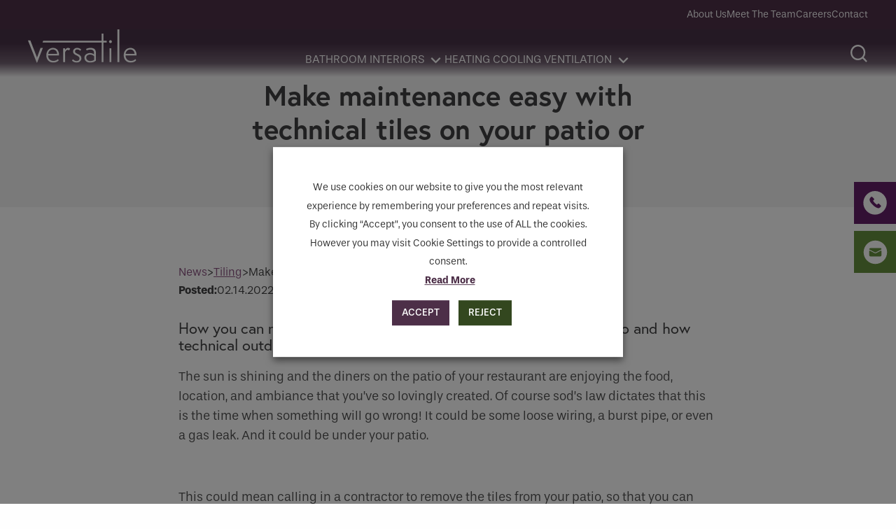

--- FILE ---
content_type: text/html; charset=UTF-8
request_url: https://www.versatile.ie/technical-tiles-restaurant-outdoor-patio-tiles-technical-outdoor-patio-tiles-ireland/
body_size: 31214
content:
<!DOCTYPE html>
<html lang="en-US">

<head>
	<meta charset="UTF-8" />
	<meta name="viewport" content="width=device-width, initial-scale=1.0">
	<meta name="google-site-verification" content="wIVHF3jystDh2JmG17o9QFB5R0L5E1DTego6ukNdZD8" />
	<meta name="facebook-domain-verification" content="4mkc1ube2n5rifc4zmv96z2r93y8a4" />

	<link rel="profile" href="http://gmpg.org/xfn/11" />
	<link rel="pingback" href="https://www.versatile.ie/xmlrpc.php" />
	
		<!--[if lt IE 9]>
<script src="https://www.versatile.ie/wp-content/themes/versatile/js/html5.js" type="text/javascript"></script>
<![endif]-->

	<link rel="stylesheet" href="https://use.typekit.net/ixn7gym.css">
	

	<meta name='robots' content='index, follow, max-image-preview:large, max-snippet:-1, max-video-preview:-1' />
	<style>img:is([sizes="auto" i], [sizes^="auto," i]) { contain-intrinsic-size: 3000px 1500px }</style>
	
<!-- Google Tag Manager by PYS -->
<script data-cfasync="false" data-pagespeed-no-defer>
	var pys_datalayer_name = "dataLayer";
	window.dataLayer = window.dataLayer || [];</script> 
<!-- End Google Tag Manager by PYS -->
	<!-- This site is optimized with the Yoast SEO plugin v23.8 - https://yoast.com/wordpress/plugins/seo/ -->
	<title>Make maintenance easy with technical tiles on your patio or terrace! - Versatile Title patterns, marble tiles, floral pattern tiles, Ireland</title>
	<meta name="description" content="How you can reach the services below your restaurant outdoor patio and how technical outdoor tiles can help" />
	<link rel="canonical" href="https://www.versatile.ie/technical-tiles-restaurant-outdoor-patio-tiles-technical-outdoor-patio-tiles-ireland/" />
	<meta property="og:locale" content="en_US" />
	<meta property="og:type" content="article" />
	<meta property="og:title" content="Make maintenance easy with technical tiles on your patio or terrace! - Versatile Title patterns, marble tiles, floral pattern tiles, Ireland" />
	<meta property="og:description" content="How you can reach the services below your restaurant outdoor patio and how technical outdoor tiles can help" />
	<meta property="og:url" content="https://www.versatile.ie/technical-tiles-restaurant-outdoor-patio-tiles-technical-outdoor-patio-tiles-ireland/" />
	<meta property="og:site_name" content="Versatile" />
	<meta property="article:published_time" content="2022-02-14T13:34:22+00:00" />
	<meta property="article:modified_time" content="2022-02-15T14:59:40+00:00" />
	<meta property="og:image" content="https://www.versatile.ie/wp-content/uploads/2022/02/terrace-2-e1657883989302.png" />
	<meta property="og:image:width" content="800" />
	<meta property="og:image:height" content="368" />
	<meta property="og:image:type" content="image/png" />
	<meta name="author" content="Pransh" />
	<meta name="twitter:card" content="summary_large_image" />
	<meta name="twitter:label1" content="Written by" />
	<meta name="twitter:data1" content="Pransh" />
	<meta name="twitter:label2" content="Est. reading time" />
	<meta name="twitter:data2" content="2 minutes" />
	<script type="application/ld+json" class="yoast-schema-graph">{"@context":"https://schema.org","@graph":[{"@type":"WebPage","@id":"https://www.versatile.ie/technical-tiles-restaurant-outdoor-patio-tiles-technical-outdoor-patio-tiles-ireland/","url":"https://www.versatile.ie/technical-tiles-restaurant-outdoor-patio-tiles-technical-outdoor-patio-tiles-ireland/","name":"Make maintenance easy with technical tiles on your patio or terrace! - Versatile Title patterns, marble tiles, floral pattern tiles, Ireland","isPartOf":{"@id":"https://www.versatile.ie/#website"},"primaryImageOfPage":{"@id":"https://www.versatile.ie/technical-tiles-restaurant-outdoor-patio-tiles-technical-outdoor-patio-tiles-ireland/#primaryimage"},"image":{"@id":"https://www.versatile.ie/technical-tiles-restaurant-outdoor-patio-tiles-technical-outdoor-patio-tiles-ireland/#primaryimage"},"thumbnailUrl":"https://www.versatile.ie/wp-content/uploads/2022/02/terrace-2-e1657883989302.png","datePublished":"2022-02-14T13:34:22+00:00","dateModified":"2022-02-15T14:59:40+00:00","author":{"@id":"https://www.versatile.ie/#/schema/person/15fe2320d630d195f02fea9f22b3db0b"},"description":"How you can reach the services below your restaurant outdoor patio and how technical outdoor tiles can help","breadcrumb":{"@id":"https://www.versatile.ie/technical-tiles-restaurant-outdoor-patio-tiles-technical-outdoor-patio-tiles-ireland/#breadcrumb"},"inLanguage":"en-US","potentialAction":[{"@type":"ReadAction","target":["https://www.versatile.ie/technical-tiles-restaurant-outdoor-patio-tiles-technical-outdoor-patio-tiles-ireland/"]}]},{"@type":"ImageObject","inLanguage":"en-US","@id":"https://www.versatile.ie/technical-tiles-restaurant-outdoor-patio-tiles-technical-outdoor-patio-tiles-ireland/#primaryimage","url":"https://www.versatile.ie/wp-content/uploads/2022/02/terrace-2-e1657883989302.png","contentUrl":"https://www.versatile.ie/wp-content/uploads/2022/02/terrace-2-e1657883989302.png","width":800,"height":368,"caption":"terrace tiles"},{"@type":"BreadcrumbList","@id":"https://www.versatile.ie/technical-tiles-restaurant-outdoor-patio-tiles-technical-outdoor-patio-tiles-ireland/#breadcrumb","itemListElement":[{"@type":"ListItem","position":1,"name":"Home","item":"https://www.versatile.ie/"},{"@type":"ListItem","position":2,"name":"Tiling","item":"https://www.versatile.ie/category/tiling/"},{"@type":"ListItem","position":3,"name":"Make maintenance easy with technical tiles on your patio or terrace!"}]},{"@type":"WebSite","@id":"https://www.versatile.ie/#website","url":"https://www.versatile.ie/","name":"Versatile","description":"Luxury Bathroom Furniture","potentialAction":[{"@type":"SearchAction","target":{"@type":"EntryPoint","urlTemplate":"https://www.versatile.ie/?s={search_term_string}"},"query-input":{"@type":"PropertyValueSpecification","valueRequired":true,"valueName":"search_term_string"}}],"inLanguage":"en-US"},{"@type":"Person","@id":"https://www.versatile.ie/#/schema/person/15fe2320d630d195f02fea9f22b3db0b","name":"Pransh","image":{"@type":"ImageObject","inLanguage":"en-US","@id":"https://www.versatile.ie/#/schema/person/image/","url":"https://secure.gravatar.com/avatar/b360b6a258cbc67dd4aeec7da79bcf974393d2de77fb4176dcf68a5b794f585e?s=96&d=mm&r=g","contentUrl":"https://secure.gravatar.com/avatar/b360b6a258cbc67dd4aeec7da79bcf974393d2de77fb4176dcf68a5b794f585e?s=96&d=mm&r=g","caption":"Pransh"},"url":"https://www.versatile.ie/author/pransh/"}]}</script>
	<!-- / Yoast SEO plugin. -->


<link rel='dns-prefetch' href='//ajax.googleapis.com' />
<link rel="alternate" type="application/rss+xml" title="Versatile &raquo; Feed" href="https://www.versatile.ie/feed/" />
<script type="text/javascript">
/* <![CDATA[ */
window._wpemojiSettings = {"baseUrl":"https:\/\/s.w.org\/images\/core\/emoji\/16.0.1\/72x72\/","ext":".png","svgUrl":"https:\/\/s.w.org\/images\/core\/emoji\/16.0.1\/svg\/","svgExt":".svg","source":{"concatemoji":"https:\/\/www.versatile.ie\/wp-includes\/js\/wp-emoji-release.min.js?ver=6.8.3"}};
/*! This file is auto-generated */
!function(s,n){var o,i,e;function c(e){try{var t={supportTests:e,timestamp:(new Date).valueOf()};sessionStorage.setItem(o,JSON.stringify(t))}catch(e){}}function p(e,t,n){e.clearRect(0,0,e.canvas.width,e.canvas.height),e.fillText(t,0,0);var t=new Uint32Array(e.getImageData(0,0,e.canvas.width,e.canvas.height).data),a=(e.clearRect(0,0,e.canvas.width,e.canvas.height),e.fillText(n,0,0),new Uint32Array(e.getImageData(0,0,e.canvas.width,e.canvas.height).data));return t.every(function(e,t){return e===a[t]})}function u(e,t){e.clearRect(0,0,e.canvas.width,e.canvas.height),e.fillText(t,0,0);for(var n=e.getImageData(16,16,1,1),a=0;a<n.data.length;a++)if(0!==n.data[a])return!1;return!0}function f(e,t,n,a){switch(t){case"flag":return n(e,"\ud83c\udff3\ufe0f\u200d\u26a7\ufe0f","\ud83c\udff3\ufe0f\u200b\u26a7\ufe0f")?!1:!n(e,"\ud83c\udde8\ud83c\uddf6","\ud83c\udde8\u200b\ud83c\uddf6")&&!n(e,"\ud83c\udff4\udb40\udc67\udb40\udc62\udb40\udc65\udb40\udc6e\udb40\udc67\udb40\udc7f","\ud83c\udff4\u200b\udb40\udc67\u200b\udb40\udc62\u200b\udb40\udc65\u200b\udb40\udc6e\u200b\udb40\udc67\u200b\udb40\udc7f");case"emoji":return!a(e,"\ud83e\udedf")}return!1}function g(e,t,n,a){var r="undefined"!=typeof WorkerGlobalScope&&self instanceof WorkerGlobalScope?new OffscreenCanvas(300,150):s.createElement("canvas"),o=r.getContext("2d",{willReadFrequently:!0}),i=(o.textBaseline="top",o.font="600 32px Arial",{});return e.forEach(function(e){i[e]=t(o,e,n,a)}),i}function t(e){var t=s.createElement("script");t.src=e,t.defer=!0,s.head.appendChild(t)}"undefined"!=typeof Promise&&(o="wpEmojiSettingsSupports",i=["flag","emoji"],n.supports={everything:!0,everythingExceptFlag:!0},e=new Promise(function(e){s.addEventListener("DOMContentLoaded",e,{once:!0})}),new Promise(function(t){var n=function(){try{var e=JSON.parse(sessionStorage.getItem(o));if("object"==typeof e&&"number"==typeof e.timestamp&&(new Date).valueOf()<e.timestamp+604800&&"object"==typeof e.supportTests)return e.supportTests}catch(e){}return null}();if(!n){if("undefined"!=typeof Worker&&"undefined"!=typeof OffscreenCanvas&&"undefined"!=typeof URL&&URL.createObjectURL&&"undefined"!=typeof Blob)try{var e="postMessage("+g.toString()+"("+[JSON.stringify(i),f.toString(),p.toString(),u.toString()].join(",")+"));",a=new Blob([e],{type:"text/javascript"}),r=new Worker(URL.createObjectURL(a),{name:"wpTestEmojiSupports"});return void(r.onmessage=function(e){c(n=e.data),r.terminate(),t(n)})}catch(e){}c(n=g(i,f,p,u))}t(n)}).then(function(e){for(var t in e)n.supports[t]=e[t],n.supports.everything=n.supports.everything&&n.supports[t],"flag"!==t&&(n.supports.everythingExceptFlag=n.supports.everythingExceptFlag&&n.supports[t]);n.supports.everythingExceptFlag=n.supports.everythingExceptFlag&&!n.supports.flag,n.DOMReady=!1,n.readyCallback=function(){n.DOMReady=!0}}).then(function(){return e}).then(function(){var e;n.supports.everything||(n.readyCallback(),(e=n.source||{}).concatemoji?t(e.concatemoji):e.wpemoji&&e.twemoji&&(t(e.twemoji),t(e.wpemoji)))}))}((window,document),window._wpemojiSettings);
/* ]]> */
</script>
<link rel='stylesheet' id='wc-stripe-blocks-checkout-style-css' href='https://www.versatile.ie/wp-content/plugins/woocommerce-gateway-stripe/build/upe_blocks.css?ver=03c51a0b4383fed0917831f3ea9aefda' type='text/css' media='all' />
<style id='wp-emoji-styles-inline-css' type='text/css'>

	img.wp-smiley, img.emoji {
		display: inline !important;
		border: none !important;
		box-shadow: none !important;
		height: 1em !important;
		width: 1em !important;
		margin: 0 0.07em !important;
		vertical-align: -0.1em !important;
		background: none !important;
		padding: 0 !important;
	}
</style>
<link rel='stylesheet' id='wp-block-library-css' href='https://www.versatile.ie/wp-includes/css/dist/block-library/style.min.css?ver=6.8.3' type='text/css' media='all' />
<style id='classic-theme-styles-inline-css' type='text/css'>
/*! This file is auto-generated */
.wp-block-button__link{color:#fff;background-color:#32373c;border-radius:9999px;box-shadow:none;text-decoration:none;padding:calc(.667em + 2px) calc(1.333em + 2px);font-size:1.125em}.wp-block-file__button{background:#32373c;color:#fff;text-decoration:none}
</style>
<style id='global-styles-inline-css' type='text/css'>
:root{--wp--preset--aspect-ratio--square: 1;--wp--preset--aspect-ratio--4-3: 4/3;--wp--preset--aspect-ratio--3-4: 3/4;--wp--preset--aspect-ratio--3-2: 3/2;--wp--preset--aspect-ratio--2-3: 2/3;--wp--preset--aspect-ratio--16-9: 16/9;--wp--preset--aspect-ratio--9-16: 9/16;--wp--preset--color--black: #000000;--wp--preset--color--cyan-bluish-gray: #abb8c3;--wp--preset--color--white: #ffffff;--wp--preset--color--pale-pink: #f78da7;--wp--preset--color--vivid-red: #cf2e2e;--wp--preset--color--luminous-vivid-orange: #ff6900;--wp--preset--color--luminous-vivid-amber: #fcb900;--wp--preset--color--light-green-cyan: #7bdcb5;--wp--preset--color--vivid-green-cyan: #00d084;--wp--preset--color--pale-cyan-blue: #8ed1fc;--wp--preset--color--vivid-cyan-blue: #0693e3;--wp--preset--color--vivid-purple: #9b51e0;--wp--preset--gradient--vivid-cyan-blue-to-vivid-purple: linear-gradient(135deg,rgba(6,147,227,1) 0%,rgb(155,81,224) 100%);--wp--preset--gradient--light-green-cyan-to-vivid-green-cyan: linear-gradient(135deg,rgb(122,220,180) 0%,rgb(0,208,130) 100%);--wp--preset--gradient--luminous-vivid-amber-to-luminous-vivid-orange: linear-gradient(135deg,rgba(252,185,0,1) 0%,rgba(255,105,0,1) 100%);--wp--preset--gradient--luminous-vivid-orange-to-vivid-red: linear-gradient(135deg,rgba(255,105,0,1) 0%,rgb(207,46,46) 100%);--wp--preset--gradient--very-light-gray-to-cyan-bluish-gray: linear-gradient(135deg,rgb(238,238,238) 0%,rgb(169,184,195) 100%);--wp--preset--gradient--cool-to-warm-spectrum: linear-gradient(135deg,rgb(74,234,220) 0%,rgb(151,120,209) 20%,rgb(207,42,186) 40%,rgb(238,44,130) 60%,rgb(251,105,98) 80%,rgb(254,248,76) 100%);--wp--preset--gradient--blush-light-purple: linear-gradient(135deg,rgb(255,206,236) 0%,rgb(152,150,240) 100%);--wp--preset--gradient--blush-bordeaux: linear-gradient(135deg,rgb(254,205,165) 0%,rgb(254,45,45) 50%,rgb(107,0,62) 100%);--wp--preset--gradient--luminous-dusk: linear-gradient(135deg,rgb(255,203,112) 0%,rgb(199,81,192) 50%,rgb(65,88,208) 100%);--wp--preset--gradient--pale-ocean: linear-gradient(135deg,rgb(255,245,203) 0%,rgb(182,227,212) 50%,rgb(51,167,181) 100%);--wp--preset--gradient--electric-grass: linear-gradient(135deg,rgb(202,248,128) 0%,rgb(113,206,126) 100%);--wp--preset--gradient--midnight: linear-gradient(135deg,rgb(2,3,129) 0%,rgb(40,116,252) 100%);--wp--preset--font-size--small: 13px;--wp--preset--font-size--medium: 20px;--wp--preset--font-size--large: 36px;--wp--preset--font-size--x-large: 42px;--wp--preset--font-family--inter: "Inter", sans-serif;--wp--preset--font-family--cardo: Cardo;--wp--preset--spacing--20: 0.44rem;--wp--preset--spacing--30: 0.67rem;--wp--preset--spacing--40: 1rem;--wp--preset--spacing--50: 1.5rem;--wp--preset--spacing--60: 2.25rem;--wp--preset--spacing--70: 3.38rem;--wp--preset--spacing--80: 5.06rem;--wp--preset--shadow--natural: 6px 6px 9px rgba(0, 0, 0, 0.2);--wp--preset--shadow--deep: 12px 12px 50px rgba(0, 0, 0, 0.4);--wp--preset--shadow--sharp: 6px 6px 0px rgba(0, 0, 0, 0.2);--wp--preset--shadow--outlined: 6px 6px 0px -3px rgba(255, 255, 255, 1), 6px 6px rgba(0, 0, 0, 1);--wp--preset--shadow--crisp: 6px 6px 0px rgba(0, 0, 0, 1);}:where(.is-layout-flex){gap: 0.5em;}:where(.is-layout-grid){gap: 0.5em;}body .is-layout-flex{display: flex;}.is-layout-flex{flex-wrap: wrap;align-items: center;}.is-layout-flex > :is(*, div){margin: 0;}body .is-layout-grid{display: grid;}.is-layout-grid > :is(*, div){margin: 0;}:where(.wp-block-columns.is-layout-flex){gap: 2em;}:where(.wp-block-columns.is-layout-grid){gap: 2em;}:where(.wp-block-post-template.is-layout-flex){gap: 1.25em;}:where(.wp-block-post-template.is-layout-grid){gap: 1.25em;}.has-black-color{color: var(--wp--preset--color--black) !important;}.has-cyan-bluish-gray-color{color: var(--wp--preset--color--cyan-bluish-gray) !important;}.has-white-color{color: var(--wp--preset--color--white) !important;}.has-pale-pink-color{color: var(--wp--preset--color--pale-pink) !important;}.has-vivid-red-color{color: var(--wp--preset--color--vivid-red) !important;}.has-luminous-vivid-orange-color{color: var(--wp--preset--color--luminous-vivid-orange) !important;}.has-luminous-vivid-amber-color{color: var(--wp--preset--color--luminous-vivid-amber) !important;}.has-light-green-cyan-color{color: var(--wp--preset--color--light-green-cyan) !important;}.has-vivid-green-cyan-color{color: var(--wp--preset--color--vivid-green-cyan) !important;}.has-pale-cyan-blue-color{color: var(--wp--preset--color--pale-cyan-blue) !important;}.has-vivid-cyan-blue-color{color: var(--wp--preset--color--vivid-cyan-blue) !important;}.has-vivid-purple-color{color: var(--wp--preset--color--vivid-purple) !important;}.has-black-background-color{background-color: var(--wp--preset--color--black) !important;}.has-cyan-bluish-gray-background-color{background-color: var(--wp--preset--color--cyan-bluish-gray) !important;}.has-white-background-color{background-color: var(--wp--preset--color--white) !important;}.has-pale-pink-background-color{background-color: var(--wp--preset--color--pale-pink) !important;}.has-vivid-red-background-color{background-color: var(--wp--preset--color--vivid-red) !important;}.has-luminous-vivid-orange-background-color{background-color: var(--wp--preset--color--luminous-vivid-orange) !important;}.has-luminous-vivid-amber-background-color{background-color: var(--wp--preset--color--luminous-vivid-amber) !important;}.has-light-green-cyan-background-color{background-color: var(--wp--preset--color--light-green-cyan) !important;}.has-vivid-green-cyan-background-color{background-color: var(--wp--preset--color--vivid-green-cyan) !important;}.has-pale-cyan-blue-background-color{background-color: var(--wp--preset--color--pale-cyan-blue) !important;}.has-vivid-cyan-blue-background-color{background-color: var(--wp--preset--color--vivid-cyan-blue) !important;}.has-vivid-purple-background-color{background-color: var(--wp--preset--color--vivid-purple) !important;}.has-black-border-color{border-color: var(--wp--preset--color--black) !important;}.has-cyan-bluish-gray-border-color{border-color: var(--wp--preset--color--cyan-bluish-gray) !important;}.has-white-border-color{border-color: var(--wp--preset--color--white) !important;}.has-pale-pink-border-color{border-color: var(--wp--preset--color--pale-pink) !important;}.has-vivid-red-border-color{border-color: var(--wp--preset--color--vivid-red) !important;}.has-luminous-vivid-orange-border-color{border-color: var(--wp--preset--color--luminous-vivid-orange) !important;}.has-luminous-vivid-amber-border-color{border-color: var(--wp--preset--color--luminous-vivid-amber) !important;}.has-light-green-cyan-border-color{border-color: var(--wp--preset--color--light-green-cyan) !important;}.has-vivid-green-cyan-border-color{border-color: var(--wp--preset--color--vivid-green-cyan) !important;}.has-pale-cyan-blue-border-color{border-color: var(--wp--preset--color--pale-cyan-blue) !important;}.has-vivid-cyan-blue-border-color{border-color: var(--wp--preset--color--vivid-cyan-blue) !important;}.has-vivid-purple-border-color{border-color: var(--wp--preset--color--vivid-purple) !important;}.has-vivid-cyan-blue-to-vivid-purple-gradient-background{background: var(--wp--preset--gradient--vivid-cyan-blue-to-vivid-purple) !important;}.has-light-green-cyan-to-vivid-green-cyan-gradient-background{background: var(--wp--preset--gradient--light-green-cyan-to-vivid-green-cyan) !important;}.has-luminous-vivid-amber-to-luminous-vivid-orange-gradient-background{background: var(--wp--preset--gradient--luminous-vivid-amber-to-luminous-vivid-orange) !important;}.has-luminous-vivid-orange-to-vivid-red-gradient-background{background: var(--wp--preset--gradient--luminous-vivid-orange-to-vivid-red) !important;}.has-very-light-gray-to-cyan-bluish-gray-gradient-background{background: var(--wp--preset--gradient--very-light-gray-to-cyan-bluish-gray) !important;}.has-cool-to-warm-spectrum-gradient-background{background: var(--wp--preset--gradient--cool-to-warm-spectrum) !important;}.has-blush-light-purple-gradient-background{background: var(--wp--preset--gradient--blush-light-purple) !important;}.has-blush-bordeaux-gradient-background{background: var(--wp--preset--gradient--blush-bordeaux) !important;}.has-luminous-dusk-gradient-background{background: var(--wp--preset--gradient--luminous-dusk) !important;}.has-pale-ocean-gradient-background{background: var(--wp--preset--gradient--pale-ocean) !important;}.has-electric-grass-gradient-background{background: var(--wp--preset--gradient--electric-grass) !important;}.has-midnight-gradient-background{background: var(--wp--preset--gradient--midnight) !important;}.has-small-font-size{font-size: var(--wp--preset--font-size--small) !important;}.has-medium-font-size{font-size: var(--wp--preset--font-size--medium) !important;}.has-large-font-size{font-size: var(--wp--preset--font-size--large) !important;}.has-x-large-font-size{font-size: var(--wp--preset--font-size--x-large) !important;}
:where(.wp-block-post-template.is-layout-flex){gap: 1.25em;}:where(.wp-block-post-template.is-layout-grid){gap: 1.25em;}
:where(.wp-block-columns.is-layout-flex){gap: 2em;}:where(.wp-block-columns.is-layout-grid){gap: 2em;}
:root :where(.wp-block-pullquote){font-size: 1.5em;line-height: 1.6;}
</style>
<link rel='stylesheet' id='cookie-law-info-css' href='https://www.versatile.ie/wp-content/plugins/webtoffee-gdpr-cookie-consent/public/css/cookie-law-info-public.css?ver=2.3.7' type='text/css' media='all' />
<link rel='stylesheet' id='cookie-law-info-gdpr-css' href='https://www.versatile.ie/wp-content/plugins/webtoffee-gdpr-cookie-consent/public/css/cookie-law-info-gdpr.css?ver=2.3.7' type='text/css' media='all' />
<style id='cookie-law-info-gdpr-inline-css' type='text/css'>
.cli-modal-content, .cli-tab-content { background-color: #ffffff; }.cli-privacy-content-text, .cli-modal .cli-modal-dialog, .cli-tab-container p, a.cli-privacy-readmore { color: #000000; }.cli-tab-header { background-color: #f2f2f2; }.cli-tab-header, .cli-tab-header a.cli-nav-link,span.cli-necessary-caption,.cli-switch .cli-slider:after { color: #000000; }.cli-switch .cli-slider:before { background-color: #ffffff; }.cli-switch input:checked + .cli-slider:before { background-color: #ffffff; }.cli-switch .cli-slider { background-color: #e3e1e8; }.cli-switch input:checked + .cli-slider { background-color: #28a745; }.cli-modal-close svg { fill: #000000; }.cli-tab-footer .wt-cli-privacy-accept-all-btn { background-color: #00acad; color: #ffffff}.cli-tab-footer .wt-cli-privacy-accept-btn { background-color: #00acad; color: #ffffff}.cli-tab-header a:before{ border-right: 1px solid #000000; border-bottom: 1px solid #000000; }
</style>
<link rel='stylesheet' id='woocommerce-layout-css' href='https://www.versatile.ie/wp-content/plugins/woocommerce/assets/css/woocommerce-layout.css?ver=9.4.1' type='text/css' media='all' />
<link rel='stylesheet' id='woocommerce-smallscreen-css' href='https://www.versatile.ie/wp-content/plugins/woocommerce/assets/css/woocommerce-smallscreen.css?ver=9.4.1' type='text/css' media='only screen and (max-width: 768px)' />
<link rel='stylesheet' id='woocommerce-general-css' href='https://www.versatile.ie/wp-content/plugins/woocommerce/assets/css/woocommerce.css?ver=9.4.1' type='text/css' media='all' />
<style id='woocommerce-inline-inline-css' type='text/css'>
.woocommerce form .form-row .required { visibility: visible; }
</style>
<link rel='stylesheet' id='search-filter-plugin-styles-css' href='https://www.versatile.ie/wp-content/plugins/search-filter-pro/public/assets/css/search-filter.min.css?ver=2.5.10' type='text/css' media='all' />
<link rel='stylesheet' id='jquery-ui-style-css' href='//ajax.googleapis.com/ajax/libs/jqueryui/1.13.3/themes/smoothness/jquery-ui.min.css?ver=6.8.3' type='text/css' media='all' />
<link rel='stylesheet' id='wc-bookings-styles-css' href='https://www.versatile.ie/wp-content/plugins/woocommerce-bookings/dist/css/frontend.css?ver=1.15.47' type='text/css' media='all' />
<link rel='stylesheet' id='foundation.css-css' href='https://www.versatile.ie/wp-content/themes/versatile/assets/dist/css/foundation.css?ver=6.8.3' type='text/css' media='all' />
<link rel='stylesheet' id='main-style-css' href='https://www.versatile.ie/wp-content/themes/versatile/assets/dist/css/main.css?ver=1763644078' type='text/css' media='' />
<link rel='stylesheet' id='opl-css' href='https://www.versatile.ie/wp-content/plugins/halfdata-optin-locker/css/style.css?ver=2.83' type='text/css' media='all' />
<link rel='stylesheet' id='wqpmb-style-css' href='https://www.versatile.ie/wp-content/plugins/wc-quantity-plus-minus-button/assets/css/style.css?ver=1.0.0' type='text/css' media='all' />
<script type="text/javascript" src="https://www.versatile.ie/wp-includes/js/jquery/jquery.min.js?ver=3.7.1" id="jquery-core-js"></script>
<script type="text/javascript" src="https://www.versatile.ie/wp-includes/js/jquery/jquery-migrate.min.js?ver=3.4.1" id="jquery-migrate-js"></script>
<script type="text/javascript" id="cookie-law-info-js-extra">
/* <![CDATA[ */
var Cli_Data = {"nn_cookie_ids":["CONSENT","_gat_gtag_UA_44917342_1","_gid","_ga","_gcl_au","NID","test_cookie","wp_woocommerce_session_566117741c218858c4a66542f1efa4ba","cookies.js","wp_cerber_wsVXCQlpY-jtWgcq","wp_cerber_E-g_DhKwLseB","wp_cerber_iHfjkzXPLEx","wp_cerber_BPuQhX_ljV","m","mailchimp_landing_site","aka_debug","__stripe_sid","__stripe_mid","wp_woocommerce_session_304372af091385ec4e07876d01c9c59e"],"non_necessary_cookies":{"necessary":["cookielawinfo-checkbox-advertisement","__stripe_mid","__stripe_sid"],"functional":["aka_debug","mailchimp_landing_site"],"analytics":["_gcl_au","_ga","_gid","_gat_gtag_UA_44917342_1","CONSENT"],"advertisement":["test_cookie","NID"],"others":["cookies.js","wp_woocommerce_session_566117741c218858c4a66542f1efa4ba","wp_cerber_BPuQhX_ljV","wp_cerber_iHfjkzXPLEx","wp_cerber_E-g_DhKwLseB","wp_cerber_wsVXCQlpY-jtWgcq","m","wp_woocommerce_session_304372af091385ec4e07876d01c9c59e"]},"cookielist":{"necessary":{"id":269,"status":true,"priority":0,"title":"Necessary","strict":true,"default_state":false,"ccpa_optout":false,"loadonstart":false},"functional":{"id":270,"status":true,"priority":5,"title":"Functional","strict":false,"default_state":false,"ccpa_optout":false,"loadonstart":false},"performance":{"id":271,"status":true,"priority":4,"title":"Performance","strict":false,"default_state":false,"ccpa_optout":false,"loadonstart":false},"analytics":{"id":272,"status":true,"priority":3,"title":"Analytics","strict":false,"default_state":false,"ccpa_optout":false,"loadonstart":false},"advertisement":{"id":273,"status":true,"priority":2,"title":"Advertisement","strict":false,"default_state":false,"ccpa_optout":false,"loadonstart":false},"others":{"id":274,"status":true,"priority":1,"title":"Others","strict":false,"default_state":false,"ccpa_optout":false,"loadonstart":false}},"ajax_url":"https:\/\/www.versatile.ie\/wp-admin\/admin-ajax.php","current_lang":"en","security":"f0644b6dd2","eu_countries":["GB"],"geoIP":"disabled","use_custom_geolocation_api":"","custom_geolocation_api":"https:\/\/geoip.cookieyes.com\/geoip\/checker\/result.php","consentVersion":"1","strictlyEnabled":["necessary","obligatoire"],"cookieDomain":"","privacy_length":"250","ccpaEnabled":"","ccpaRegionBased":"","ccpaBarEnabled":"","ccpaType":"gdpr","triggerDomRefresh":"","secure_cookies":""};
var log_object = {"ajax_url":"https:\/\/www.versatile.ie\/wp-admin\/admin-ajax.php"};
/* ]]> */
</script>
<script type="text/javascript" src="https://www.versatile.ie/wp-content/plugins/webtoffee-gdpr-cookie-consent/public/js/cookie-law-info-public.js?ver=2.3.7" id="cookie-law-info-js"></script>
<script type="text/javascript" src="https://www.versatile.ie/wp-content/plugins/woocommerce/assets/js/jquery-blockui/jquery.blockUI.min.js?ver=2.7.0-wc.9.4.1" id="jquery-blockui-js" defer="defer" data-wp-strategy="defer"></script>
<script type="text/javascript" id="wc-add-to-cart-js-extra">
/* <![CDATA[ */
var wc_add_to_cart_params = {"ajax_url":"\/wp-admin\/admin-ajax.php","wc_ajax_url":"\/?wc-ajax=%%endpoint%%","i18n_view_cart":"View cart","cart_url":"https:\/\/www.versatile.ie\/cart\/","is_cart":"","cart_redirect_after_add":"no"};
/* ]]> */
</script>
<script type="text/javascript" src="https://www.versatile.ie/wp-content/plugins/woocommerce/assets/js/frontend/add-to-cart.min.js?ver=9.4.1" id="wc-add-to-cart-js" defer="defer" data-wp-strategy="defer"></script>
<script type="text/javascript" src="https://www.versatile.ie/wp-content/plugins/woocommerce/assets/js/js-cookie/js.cookie.min.js?ver=2.1.4-wc.9.4.1" id="js-cookie-js" defer="defer" data-wp-strategy="defer"></script>
<script type="text/javascript" id="woocommerce-js-extra">
/* <![CDATA[ */
var woocommerce_params = {"ajax_url":"\/wp-admin\/admin-ajax.php","wc_ajax_url":"\/?wc-ajax=%%endpoint%%"};
/* ]]> */
</script>
<script type="text/javascript" src="https://www.versatile.ie/wp-content/plugins/woocommerce/assets/js/frontend/woocommerce.min.js?ver=9.4.1" id="woocommerce-js" defer="defer" data-wp-strategy="defer"></script>
<script type="text/javascript" id="search-filter-plugin-build-js-extra">
/* <![CDATA[ */
var SF_LDATA = {"ajax_url":"https:\/\/www.versatile.ie\/wp-admin\/admin-ajax.php","home_url":"https:\/\/www.versatile.ie\/","extensions":[]};
/* ]]> */
</script>
<script type="text/javascript" src="https://www.versatile.ie/wp-content/plugins/search-filter-pro/public/assets/js/search-filter-build.min.js?ver=2.5.10" id="search-filter-plugin-build-js"></script>
<script type="text/javascript" src="https://www.versatile.ie/wp-content/plugins/search-filter-pro/public/assets/js/chosen.jquery.min.js?ver=2.5.10" id="search-filter-plugin-chosen-js"></script>
<script type="text/javascript" src="https://www.versatile.ie/wp-content/themes/versatile/assets/dist/js/main.min.js?ver=1763644080" id="main-js-js"></script>
<script type="text/javascript" src="https://www.versatile.ie/wp-content/plugins/halfdata-optin-locker/js/script.js?ver=2.83" id="opl-js"></script>
<link rel="https://api.w.org/" href="https://www.versatile.ie/wp-json/" /><link rel="alternate" title="JSON" type="application/json" href="https://www.versatile.ie/wp-json/wp/v2/posts/6787" /><link rel="EditURI" type="application/rsd+xml" title="RSD" href="https://www.versatile.ie/xmlrpc.php?rsd" />
<link rel='shortlink' href='https://www.versatile.ie/?p=6787' />
<link rel="alternate" title="oEmbed (JSON)" type="application/json+oembed" href="https://www.versatile.ie/wp-json/oembed/1.0/embed?url=https%3A%2F%2Fwww.versatile.ie%2Ftechnical-tiles-restaurant-outdoor-patio-tiles-technical-outdoor-patio-tiles-ireland%2F" />
<link rel="alternate" title="oEmbed (XML)" type="text/xml+oembed" href="https://www.versatile.ie/wp-json/oembed/1.0/embed?url=https%3A%2F%2Fwww.versatile.ie%2Ftechnical-tiles-restaurant-outdoor-patio-tiles-technical-outdoor-patio-tiles-ireland%2F&#038;format=xml" />
<style type='text/css' id='wqpmb_internal_css'>.qib-button-wrapper button.qib-button,.qib-button-wrapper .quantity input.input-text.qty.text{
background-color: #c4c4c4;
border-color: #c4c4c4;
}</style>	<noscript><style>.woocommerce-product-gallery{ opacity: 1 !important; }</style></noscript>
	
		<style>
			.opl-form, .opl-info {background-color: #f2f2f2 !important; border-color: #CCCCCC !important; color: #404040 !important; font-size: 15px !important;}
			.opl-form a, .opl-info a, .opl-form p, .opl-info p { color: #404040 !important; font-size: 15px !important;}
			.opl-form a, .opl-info a { color: #404040 !important; text-decoration: underline !important;}
			a.opl-submit, a.opl-submit:visited {background-color: #88517f !important; border-color: #88517f !important; color: #FFFFFF !important; font-size: 15px !important; text-decoration: none !important;}
			a.opl-submit:hover, a.opl-submit:active {background-color: #76466e !important; border-color: #76466e !important; color: #FFFFFF !important; font-size: 15px !important; text-decoration: none !important;}
			.opl-checkbox, .opl-terms, .opl-input, .opl-input:hover, .opl-input:active, .opl-input:focus{border-color:#4d2f48 !important; background-color:#FFFFFF !important; background-color:rgba(255,255,255,0.7) !important; color: #333333 !important; font-size: 15px !important;}
			div.opl-form-col div { color: #333333 !important;font-size: 15px !important;}
		</style>
		<script>
			var opl_action = "https://www.versatile.ie/wp-admin/admin-ajax.php";
			var opl_cookie_value = "ilovelencha";
			var opl_ga_tracking = "on";
		</script><style class='wp-fonts-local' type='text/css'>
@font-face{font-family:Inter;font-style:normal;font-weight:300 900;font-display:fallback;src:url('https://www.versatile.ie/wp-content/plugins/woocommerce/assets/fonts/Inter-VariableFont_slnt,wght.woff2') format('woff2');font-stretch:normal;}
@font-face{font-family:Cardo;font-style:normal;font-weight:400;font-display:fallback;src:url('https://www.versatile.ie/wp-content/plugins/woocommerce/assets/fonts/cardo_normal_400.woff2') format('woff2');}
</style>
<style type="text/css">.wpgs-for .slick-arrow::before,.wpgs-nav .slick-prev::before, .wpgs-nav .slick-next::before{color:#000;}.fancybox-bg{background-color:rgba(10,0,0,0.75);}.fancybox-caption,.fancybox-infobar{color:#fff;}.wpgs-nav .slick-slide{border-color:transparent}.wpgs-nav .slick-current{border-color:#000}.wpgs-video-wrapper{min-height:500px;}</style><link rel="icon" href="https://www.versatile.ie/wp-content/uploads/2021/12/cropped-versatil_favi-32x32.png" sizes="32x32" />
<link rel="icon" href="https://www.versatile.ie/wp-content/uploads/2021/12/cropped-versatil_favi-192x192.png" sizes="192x192" />
<link rel="apple-touch-icon" href="https://www.versatile.ie/wp-content/uploads/2021/12/cropped-versatil_favi-180x180.png" />
<meta name="msapplication-TileImage" content="https://www.versatile.ie/wp-content/uploads/2021/12/cropped-versatil_favi-270x270.png" />

	<!-- Google Tag Manager | Taken from previous versatile site -->
	<script type="text/plain" data-cli-class="cli-blocker-script" data-cli-label="Google Tag Manager"  data-cli-script-type="analytics" data-cli-block="true" data-cli-block-if-ccpa-optout="false" data-cli-element-position="head">(function(w,d,s,l,i){w[l]=w[l]||[];w[l].push({'gtm.start':
	new Date().getTime(),event:'gtm.js'});var f=d.getElementsByTagName(s)[0],
	j=d.createElement(s),dl=l!='dataLayer'?'&l='+l:'';j.async=true;j.src=
	'https://www.googletagmanager.com/gtm.js?id='+i+dl;f.parentNode.insertBefore(j,f);
	})(window,document,'script','dataLayer','GTM-N78Q7LT');</script>
	<!-- End Google Tag Manager -->
		
	<!-- Global site tag (gtag.js) - Google Analytics -->
	<script type="text/plain" data-cli-class="cli-blocker-script" data-cli-label="Google Tag Manager"  data-cli-script-type="analytics" data-cli-block="true" data-cli-block-if-ccpa-optout="false" data-cli-element-position="head" async src="https://www.googletagmanager.com/gtag/js?id=UA-44917342-1"></script>
	<script>
	window.dataLayer = window.dataLayer || [];
	function gtag(){dataLayer.push(arguments);}
	gtag('js', new Date());

	gtag('config', 'UA-44917342-1');
	gtag('config', 'AW-750267663');
	</script>

	<!-- Meta Pixel Code -->
	<script type="text/plain" data-cli-class="cli-blocker-script" data-cli-label="Facebook Pixel Code"  data-cli-script-type="advertisement" data-cli-block="true" data-cli-block-if-ccpa-optout="false" data-cli-element-position="head">
	!function(f,b,e,v,n,t,s)
	{if(f.fbq)return;n=f.fbq=function(){n.callMethod?
	n.callMethod.apply(n,arguments):n.queue.push(arguments)};
	if(!f._fbq)f._fbq=n;n.push=n;n.loaded=!0;n.version='2.0';
	n.queue=[];t=b.createElement(e);t.async=!0;
	t.src=v;s=b.getElementsByTagName(e)[0];
	s.parentNode.insertBefore(t,s)}(window, document,'script',
	'https://connect.facebook.net/en_US/fbevents.js');
	fbq('init', '473769937683832');
	fbq('track', 'PageView');
	</script>
	<noscript><img height="1" width="1" style="display:none"data-cli-class="cli-blocker-script" data-cli-label="Facebook Pixel Code"  data-cli-script-type="advertisement" data-cli-block="true" data-cli-block-if-ccpa-optout="false" data-cli-element-position="head" data-cli-placeholder="Accept <a class='cli_manage_current_consent'>Advertisement</a> cookies to view the content." data-cli-src="https://www.facebook.com/tr?id=473769937683832&ev=PageView&noscript=1"/></noscript>
	<!-- End Meta Pixel Code -->

</head>



<body class="wp-singular post-template-default single single-post postid-6787 single-format-standard wp-theme-versatile theme-versatile woocommerce-no-js">


	<header class="bar-fixed">

			

		

<nav class="secondary bg-purple for-desk">
    <div class="flex flex-row align-end">
        <div class="menu-secondary-menu-container"><ul id="menu-secondary-menu" class="menu"><li id="menu-item-14312" class="menu-item menu-item-type-post_type menu-item-object-page menu-item-14312"><a href="https://www.versatile.ie/about-us/">About Us</a></li>
<li id="menu-item-14310" class="menu-item menu-item-type-post_type menu-item-object-page menu-item-14310"><a href="https://www.versatile.ie/the-team/">Meet The Team</a></li>
<li id="menu-item-14311" class="menu-item menu-item-type-post_type menu-item-object-page menu-item-14311"><a href="https://www.versatile.ie/careers/">Careers</a></li>
<li id="menu-item-14309" class="menu-item menu-item-type-post_type menu-item-object-page menu-item-14309"><a href="https://www.versatile.ie/contact/">Contact</a></li>
</ul></div>    </div>
</nav>



<nav class="bg-purple-grad pt-40 def-nav">
    <div class="nav-wrap space-between">
        <a href="/" class="logo">
            <img src="https://www.versatile.ie/wp-content/themes/versatile/assets/dist/img/versatile_logo_v2.svg" alt="Logo">
        </a>

		<!-- Check if is Interiors Page -->
        	
   
                <ul data-nav class="flex parent-nav text-lg transition-colors ease-in-out duration-300 head-nav justify-center xl:left-3vw for-desk">
                            <li data-with-dropdown class="14244 menu-top-level group/navlink  device:block device:px-4 xl:px-6 2xl:px-10">
                                                <a href="https://www.versatile.ie/bathroom-interiors/" class="nav-link is-parent has-children def-interiors">
                     Bathroom Interiors                                              <img src="https://www.versatile.ie/wp-content/themes/versatile/assets/dist/img/Nav_Chevron_Down.svg" class="chev relative -top-[2px]" alt="Sub menu closed"  aria-label="Sub menu closed" />
                                     </a>
                
                    <div class="mega-menu">
                        <div class="dropdown-menu ">
                            <div class="absolute top-0 left-0 w-full bg-gradient-to-b from-[#999999]/25 to-white h-[20px]"></div>

                            <div class="container mx-auto max-w-6xl h-full">
                                
                                <!-- // Hardcoded ID for Solutions MENU ITEM -->



                                                                                <div class="relative flex flex-row gap-10 hover-sub">

                                        <div class="small-12 medium-6 large-3 columns pt-30 pl-50 ">

                                       

                                           
                                        <ul data-dropdown-menu class="inline-block w-full ">
                                                                                                                                                                    <li class="w-full menu-solutions-second-level text-left block group/solutionsnavlink Bathrooms item-has-child">

                                                                                                                                                                                                                                                <img class="sub-chev" src="https://www.versatile.ie/wp-content/themes/versatile/assets/dist/img/chevron_grey_down.svg" alt="Link has sub item" />    
                                                            
                                                            <a href="https://www.versatile.ie/product_collections/bathrooms/" data-solution="solution_1" class="text-left">Bathrooms</a>

                                                        </li>
                                                                                                                                                                   <li class="w-full menu-solutions-second-level text-left block group/solutionsnavlink Tile Range ">

                                                                                                                                                                                    
                                                            <a href="https://www.versatile.ie/product_collections/tiles/" data-solution="solution_2" class="text-left">Tile Range</a>

                                                        </li>
                                                                                                                                                                   <li class="w-full menu-solutions-second-level text-left block group/solutionsnavlink Spa &#038; Wellness ">

                                                                                                                                                                                    
                                                            <a href="https://www.versatile.ie/bathroom-interiors/spa-wellness/" data-solution="solution_3" class="text-left">Spa &#038; Wellness</a>

                                                        </li>
                                                                                                                                                                   <li class="w-full menu-solutions-second-level text-left block group/solutionsnavlink Radiators ">

                                                                                                                                                                                    
                                                            <a href="https://www.versatile.ie/product_collections/indoor-climate-control/heating/radiators/" data-solution="solution_4" class="text-left">Radiators</a>

                                                        </li>
                                                                                                                                                                   <li class="w-full menu-solutions-second-level text-left block group/solutionsnavlink Showroom ">

                                                                                                                                                                                    
                                                            <a href="https://www.versatile.ie/bathroom-interiors/bathroom-showroom/" data-solution="solution_5" class="text-left">Showroom</a>

                                                        </li>
                                                                                                                                                                   <li class="w-full menu-solutions-second-level text-left block group/solutionsnavlink Versatile Clearance Centre ">

                                                                                                                                                                                    
                                                            <a href="https://www.versatile.ie/bathroom-interiors/versatile-clearance-centre/" data-solution="solution_6" class="text-left">Versatile Clearance Centre</a>

                                                        </li>
                                                                                                                                                                   <li class="w-full menu-solutions-second-level text-left block group/solutionsnavlink 4D Design House ">

                                                                                                                                                                                    
                                                            <a href="https://www.versatile.ie/bathroom-design-service/" data-solution="solution_7" class="text-left">4D Design House</a>

                                                        </li>
                                                                                                                                                                   <li class="w-full menu-solutions-second-level text-left block group/solutionsnavlink Hotel Collection ">

                                                                                                                                                                                    
                                                            <a href="http://www.versatile.ie/interiors/hotel-collection/" data-solution="solution_8" class="text-left">Hotel Collection</a>

                                                        </li>
                                                                                                                                                                   <li class="w-full menu-solutions-second-level text-left block group/solutionsnavlink Case Studies ">

                                                                                                                                                                                    
                                                            <a href="https://www.versatile.ie/case-studies/" data-solution="solution_9" class="text-left">Case Studies</a>

                                                        </li>
                                                                                                  
                                                </ul>

                                                                                        <div class="cta">
                                                <a href="http://www.versatile.ie/indoor-climate-control/" class="btn soft-green" target="">Indoor Climate Control</a>
                                            </div>
                                            
                                        </div>

                                        <div class="small-12 medium-6 large-3 columns pt-30 ">

                                            <div class="relative third-level-wrapper ">


                                                                                                                                                                                                        
                                                                                                            <div id="solution_1" class="hidden z-50 solutions-third-level absolute left-0 right-0 top-0 pt-0 bg-white">


                                                            


                                                                <div class="text-left w-1/2 flex flex-col">
                                                                    <ul class="">
                                                                                                                                                    <li class="w-full menu-solutions-third-level text-sm text-left items-start"><a href="https://www.versatile.ie/product_collections/bathrooms/" class="group/solutionsnavlink block menu-solutions-third-level-link text-left items-start">Bathrooms</a></li>
                                                                                                                                                    <li class="w-full menu-solutions-third-level text-sm text-left items-start"><a href="https://www.versatile.ie/product_collections/bathrooms/bathroom-furniture/" class="group/solutionsnavlink block menu-solutions-third-level-link text-left items-start">Bathroom Furniture</a></li>
                                                                                                                                                    <li class="w-full menu-solutions-third-level text-sm text-left items-start"><a href="https://www.versatile.ie/product_collections/bathrooms/brassware/" class="group/solutionsnavlink block menu-solutions-third-level-link text-left items-start">Brassware</a></li>
                                                                                                                                                    <li class="w-full menu-solutions-third-level text-sm text-left items-start"><a href="https://www.versatile.ie/product_collections/bathrooms/baths/" class="group/solutionsnavlink block menu-solutions-third-level-link text-left items-start">Baths</a></li>
                                                                                                                                                    <li class="w-full menu-solutions-third-level text-sm text-left items-start"><a href="https://www.versatile.ie/product_collections/bathrooms/showers/" class="group/solutionsnavlink block menu-solutions-third-level-link text-left items-start">Showers</a></li>
                                                                                                                                                    <li class="w-full menu-solutions-third-level text-sm text-left items-start"><a href="https://www.versatile.ie/product_collections/bathrooms/sanitary-ware/" class="group/solutionsnavlink block menu-solutions-third-level-link text-left items-start">Sanitary Ware</a></li>
                                                                                                                                                    <li class="w-full menu-solutions-third-level text-sm text-left items-start"><a href="https://www.versatile.ie/product_collections/bathrooms/towel-rails/" class="group/solutionsnavlink block menu-solutions-third-level-link text-left items-start">Towel Rails</a></li>
                                                                                                                                                    <li class="w-full menu-solutions-third-level text-sm text-left items-start"><a href="https://www.versatile.ie/bathroom-tile-interiors-shop/" class="group/solutionsnavlink block menu-solutions-third-level-link text-left items-start">Shop</a></li>
                                                                                                                                            </ul>
                                                                </div>
              
                                                            
                                                            
                                                           
    
                                                        </div>
                                                                                                                                                                                                         
                                                                                                                                                                                                           
                                                                                                                                                                                                           
                                                                                                                                                                                                           
                                                                                                                                                                                                           
                                                                                                                                                                                                           
                                                                                                                                                                                                           
                                                                                                                                                                                                           
                                                                                                     
     
                                            </div>
                                               
                                        </div>
                                

                                <!-- General Menu -->
                                <div class="small-12 medium-6 large-3 columns gen-nav pt-30">
                                
                                    <div class="gen-nav-wrapper pb-8">

                                    <h5 class="nav-title">General</h5>

                                        <div class="menu-general-container"><ul id="menu-general" class="menu"><li id="menu-item-15285" class="menu-item menu-item-type-post_type menu-item-object-page menu-item-home menu-item-15285"><a href="https://www.versatile.ie/">Homepage</a></li>
<li id="menu-item-14246" class="menu-item menu-item-type-post_type menu-item-object-page menu-item-14246"><a href="https://www.versatile.ie/about-us/">About Us</a></li>
<li id="menu-item-14247" class="menu-item menu-item-type-post_type menu-item-object-page menu-item-14247"><a href="https://www.versatile.ie/the-team/">Meet The Team</a></li>
<li id="menu-item-14249" class="menu-item menu-item-type-post_type menu-item-object-page menu-item-14249"><a href="https://www.versatile.ie/the-team-presents/">The Team Presents</a></li>
<li id="menu-item-14250" class="menu-item menu-item-type-post_type menu-item-object-page menu-item-14250"><a href="https://www.versatile.ie/news-advice/">News &#038; Advice</a></li>
<li id="menu-item-15287" class="menu-item menu-item-type-post_type menu-item-object-page menu-item-15287"><a href="https://www.versatile.ie/case-studies/">Case Studies</a></li>
<li id="menu-item-15635" class="menu-item menu-item-type-post_type menu-item-object-page menu-item-15635"><a href="https://www.versatile.ie/bathroom-tile-interiors-shop/">Interiors Shop</a></li>
<li id="menu-item-15286" class="menu-item menu-item-type-post_type menu-item-object-page menu-item-15286"><a href="https://www.versatile.ie/sustainability-centre/">Sustainability Centre</a></li>
<li id="menu-item-14253" class="menu-item menu-item-type-post_type menu-item-object-page menu-item-14253"><a href="https://www.versatile.ie/contact/">Contact</a></li>
</ul></div>                                    </div>
                               
                                </div>
                                <!-- ./General Menu -->

                                <!-- Show For Interiors -->
                                
                                <!-- Blog Posts -->
                                <div class="small-12 medium-6 large-3 columns nav-blog bg-pink-light pt-30 px-24">
                                    <h5>Featured from Blog</h5>
                                    
                                     

                                
                                                                <article class="study-post">
                            <a class="link" href="https://www.versatile.ie/introducing-freestyle-by-versatile/">
                                <div class="img-container">
                                <img width="900" height="636" src="https://www.versatile.ie/wp-content/uploads/2024/03/Untitled-design-3-1024x724.jpg" class="aspect-4-3 wp-post-image" alt="Freestyle by Versatile" decoding="async" loading="lazy" srcset="https://www.versatile.ie/wp-content/uploads/2024/03/Untitled-design-3-1024x724.jpg 1024w, https://www.versatile.ie/wp-content/uploads/2024/03/Untitled-design-3-300x212.jpg 300w, https://www.versatile.ie/wp-content/uploads/2024/03/Untitled-design-3-768x543.jpg 768w, https://www.versatile.ie/wp-content/uploads/2024/03/Untitled-design-3-1536x1086.jpg 1536w, https://www.versatile.ie/wp-content/uploads/2024/03/Untitled-design-3-1600x1131.jpg 1600w, https://www.versatile.ie/wp-content/uploads/2024/03/Untitled-design-3-600x424.jpg 600w, https://www.versatile.ie/wp-content/uploads/2024/03/Untitled-design-3.jpg 2000w" sizes="auto, (max-width: 900px) 100vw, 900px" />                                </div>
                                <div class="post-content">
                                    <div class="wrap">
                                        <h4 class="purple">Introducing Freestyle by Versatile</h4>
                                        <div class="the-content">
                                        <p>In our daily lives, the bathroom holds...</p>
                                        </div>
                                        <button class="plain with-arrow">Read more</button>
                                    </div>
                                </div>
                            </a>
                        </article>                                    
                                     

                                
                                                                <article class="study-post">
                            <a class="link" href="https://www.versatile.ie/an-oasis-at-home/">
                                <div class="img-container">
                                <img width="851" height="1024" src="https://www.versatile.ie/wp-content/uploads/2022/02/Dornbracht-Aquamoon-851x1024.png" class="aspect-4-3 wp-post-image" alt="Homespa" decoding="async" loading="lazy" srcset="https://www.versatile.ie/wp-content/uploads/2022/02/Dornbracht-Aquamoon-851x1024.png 851w, https://www.versatile.ie/wp-content/uploads/2022/02/Dornbracht-Aquamoon-249x300.png 249w, https://www.versatile.ie/wp-content/uploads/2022/02/Dornbracht-Aquamoon-768x924.png 768w, https://www.versatile.ie/wp-content/uploads/2022/02/Dornbracht-Aquamoon-600x722.png 600w, https://www.versatile.ie/wp-content/uploads/2022/02/Dornbracht-Aquamoon.png 1082w" sizes="auto, (max-width: 851px) 100vw, 851px" />                                </div>
                                <div class="post-content">
                                    <div class="wrap">
                                        <h4 class="purple">An Oasis at Home</h4>
                                        <div class="the-content">
                                        <p>How to turn your bathroom into a...</p>
                                        </div>
                                        <button class="plain with-arrow">Read more</button>
                                    </div>
                                </div>
                            </a>
                        </article>                                    
                                                                         

                                </div>
                                <!-- ./Blog Posts -->

                                <!-- Show For Indoor Climate Control -->
                                                              

                            </div><!--/.container-->
                        </div><!--/.dropdown-menu-->
                    </div><!--/.mega-menu-->
   
                                   
    
            
            </li>        
                                <li data-with-dropdown class="14243 menu-top-level group/navlink  device:block device:px-4 xl:px-6 2xl:px-10">
                                                <a href="https://www.versatile.ie/indoor-climate-control/" class="nav-link is-parent has-children def-icc">
                     Heating Cooling Ventilation                                              <img src="https://www.versatile.ie/wp-content/themes/versatile/assets/dist/img/Nav_Chevron_Down.svg" class="chev relative -top-[2px]" alt="Sub menu closed"  aria-label="Sub menu closed" />
                                     </a>
                
                    <div class="mega-menu">
                        <div class="dropdown-menu ">
                            <div class="absolute top-0 left-0 w-full bg-gradient-to-b from-[#999999]/25 to-white h-[20px]"></div>

                            <div class="container mx-auto max-w-6xl h-full">
                                
                                
 

                                                                            <div class="relative flex flex-row gap-10 hover-sub">

                                            <div class="small-12 medium-6 large-3 columns pt-30 pl-50 ">

                                               
                                           
                                                <ul data-dropdown-menu class="inline-block w-full ">
                                                                                                                                                                    <li class="w-full menu-solutions-second-level text-left block group/solutionsnavlink Heating item-has-child">

                                                                                                                        <img class="sub-chev" src="https://www.versatile.ie/wp-content/themes/versatile/assets/dist/img/chevron_grey_down.svg" alt="Link has sub item" />    
                                                            
                                                            <a href="https://www.versatile.ie/product_collections/indoor-climate-control/heating/" data-solution="solution_11" class="text-left">Heating</a>
      
                                                        </li>
                                                                                                                                                                   <li class="w-full menu-solutions-second-level text-left block group/solutionsnavlink Cooling item-has-child">

                                                                                                                        <img class="sub-chev" src="https://www.versatile.ie/wp-content/themes/versatile/assets/dist/img/chevron_grey_down.svg" alt="Link has sub item" />    
                                                            
                                                            <a href="https://www.versatile.ie/product_collections/indoor-climate-control/cooling/" data-solution="solution_12" class="text-left">Cooling</a>
      
                                                        </li>
                                                                                                                                                                   <li class="w-full menu-solutions-second-level text-left block group/solutionsnavlink Ventilation item-has-child">

                                                                                                                        <img class="sub-chev" src="https://www.versatile.ie/wp-content/themes/versatile/assets/dist/img/chevron_grey_down.svg" alt="Link has sub item" />    
                                                            
                                                            <a href="https://www.versatile.ie/product_collections/indoor-climate-control/ventilation/" data-solution="solution_13" class="text-left">Ventilation</a>
      
                                                        </li>
                                                                                                                                                                   <li class="w-full menu-solutions-second-level text-left block group/solutionsnavlink Sustainability ">

                                                            
                                                            <a href="http://www.versatile.ie/sustainability-centre/" data-solution="solution_14" class="text-left">Sustainability</a>
      
                                                        </li>
                                                                                                                                                                   <li class="w-full menu-solutions-second-level text-left block group/solutionsnavlink Product Guides ">

                                                            
                                                            <a href="https://www.versatile.ie/product-guides/" data-solution="solution_15" class="text-left">Product Guides</a>
      
                                                        </li>
                                                                                                                                                                   <li class="w-full menu-solutions-second-level text-left block group/solutionsnavlink CPD Seminars ">

                                                            
                                                            <a href="https://www.versatile.ie/versatile-cpd-seminars/" data-solution="solution_16" class="text-left">CPD Seminars</a>
      
                                                        </li>
                                                                                                  
                                                </ul>

                                                                                        <div class="cta">
                                                <a href="http://www.versatile.ie/interiors/" class="btn soft-green" target="">Interiors</a>
                                            </div>
                                            
                                            </div>

                                            <div class="small-12 medium-6 large-3 columns pt-30 pb-8">
                                           
                                                <div class="relative third-level-wrapper w-1/2">

                                                                                                                                                                                                        
                                                                                                            <div id="solution_11" class="hidden z-50 solutions-third-level absolute left-0 right-0 top-0 pt-0 bg-white">

                                                       

                                                                    <ul class="">
                                                                                                                                                    <li class="w-full menu-solutions-third-level text-sm text-left items-start"><a href="https://www.versatile.ie/product_collections/indoor-climate-control/heating/radiators/heat-pump-radiators/net-zero/" class="group/solutionsnavlink block menu-solutions-third-level-link text-left items-start">Net Zero Range</a></li>
                                                                                                                                                    <li class="w-full menu-solutions-third-level text-sm text-left items-start"><a href="https://www.versatile.ie/product_collections/indoor-climate-control/heating/heat-pumps/" class="group/solutionsnavlink block menu-solutions-third-level-link text-left items-start">Heat Pumps</a></li>
                                                                                                                                                    <li class="w-full menu-solutions-third-level text-sm text-left items-start"><a href="https://www.versatile.ie/product_collections/indoor-climate-control/heating/radiant-panels/" class="group/solutionsnavlink block menu-solutions-third-level-link text-left items-start">Radiant Panels</a></li>
                                                                                                                                                    <li class="w-full menu-solutions-third-level text-sm text-left items-start"><a href="https://www.versatile.ie/product_collections/indoor-climate-control/heating/radiators/" class="group/solutionsnavlink block menu-solutions-third-level-link text-left items-start">Radiators</a></li>
                                                                                                                                                    <li class="w-full menu-solutions-third-level text-sm text-left items-start"><a href="https://www.versatile.ie/product_collections/indoor-climate-control/heating/over-door-air-curtains/" class="group/solutionsnavlink block menu-solutions-third-level-link text-left items-start">Over Door Air Curtains</a></li>
                                                                                                                                                    <li class="w-full menu-solutions-third-level text-sm text-left items-start"><a href="https://www.versatile.ie/product_collections/indoor-climate-control/heating/heating-fan-coil-units/" class="group/solutionsnavlink block menu-solutions-third-level-link text-left items-start">Heating Fan Coils Units</a></li>
                                                                                                                                                    <li class="w-full menu-solutions-third-level text-sm text-left items-start"><a href="https://www.versatile.ie/product_collections/indoor-climate-control/heating/trench-heating/" class="group/solutionsnavlink block menu-solutions-third-level-link text-left items-start">Trench Heating</a></li>
                                                                                                                                                    <li class="w-full menu-solutions-third-level text-sm text-left items-start"><a href="https://www.versatile.ie/product_collections/indoor-climate-control/heating/hiu/" class="group/solutionsnavlink block menu-solutions-third-level-link text-left items-start">HIU (Heat Interface unit)</a></li>
                                                                                                                                                    <li class="w-full menu-solutions-third-level text-sm text-left items-start"><a href="https://www.versatile.ie/product_collections/indoor-climate-control/heating/gilled-tubes/" class="group/solutionsnavlink block menu-solutions-third-level-link text-left items-start">Gilled Tubes</a></li>
                                                                                                                                                    <li class="w-full menu-solutions-third-level text-sm text-left items-start"><a href="https://www.versatile.ie/product_collections/indoor-climate-control/heating/valves/" class="group/solutionsnavlink block menu-solutions-third-level-link text-left items-start">Valves</a></li>
                                                                                                                                                    <li class="w-full menu-solutions-third-level text-sm text-left items-start"><a href="https://www.versatile.ie/product_collections/indoor-climate-control/heating/balancing-valves/" class="group/solutionsnavlink block menu-solutions-third-level-link text-left items-start">Balancing Valves</a></li>
                                                                                                                                            </ul>
    
                                                        </div>
                                                                                                                                                                                                            
                                                                                                            <div id="solution_12" class="hidden z-50 solutions-third-level absolute left-0 right-0 top-0 pt-0 bg-white">

                                                       

                                                                    <ul class="">
                                                                                                                                                    <li class="w-full menu-solutions-third-level text-sm text-left items-start"><a href="https://www.versatile.ie/product_collections/indoor-climate-control/cooling/fan-coils/" class="group/solutionsnavlink block menu-solutions-third-level-link text-left items-start">Cooling Fan Coils Units</a></li>
                                                                                                                                                    <li class="w-full menu-solutions-third-level text-sm text-left items-start"><a href="https://www.versatile.ie/product_collections/indoor-climate-control/cooling/light-cooling-free-cooling/" class="group/solutionsnavlink block menu-solutions-third-level-link text-left items-start">Light Cooling/ Free Cooling</a></li>
                                                                                                                                                    <li class="w-full menu-solutions-third-level text-sm text-left items-start"><a href="https://www.versatile.ie/product_collections/indoor-climate-control/cooling/chilled-beams/" class="group/solutionsnavlink block menu-solutions-third-level-link text-left items-start">Chilled Beams</a></li>
                                                                                                                                            </ul>
    
                                                        </div>
                                                                                                                                                                                                            
                                                                                                            <div id="solution_13" class="hidden z-50 solutions-third-level absolute left-0 right-0 top-0 pt-0 bg-white">

                                                       

                                                                    <ul class="">
                                                                                                                                                    <li class="w-full menu-solutions-third-level text-sm text-left items-start"><a href="https://www.versatile.ie/product_collections/indoor-climate-control/ventilation/domestic-heat-recovery/" class="group/solutionsnavlink block menu-solutions-third-level-link text-left items-start">Indoor Ventilation</a></li>
                                                                                                                                                    <li class="w-full menu-solutions-third-level text-sm text-left items-start"><a href="https://www.versatile.ie/product_collections/indoor-climate-control/ventilation/classroom-ventilation/" class="group/solutionsnavlink block menu-solutions-third-level-link text-left items-start">School Ventilation</a></li>
                                                                                                                                                    <li class="w-full menu-solutions-third-level text-sm text-left items-start"><a href="https://www.versatile.ie/product_collections/indoor-climate-control/ventilation/ventilation-fan-coils/" class="group/solutionsnavlink block menu-solutions-third-level-link text-left items-start">Ventilation Fan Coils Units</a></li>
                                                                                                                                                    <li class="w-full menu-solutions-third-level text-sm text-left items-start"><a href="https://www.versatile.ie/product_collections/indoor-climate-control/ventilation/decentralised-ventilation/" class="group/solutionsnavlink block menu-solutions-third-level-link text-left items-start">Decentralised Ventilation</a></li>
                                                                                                                                                    <li class="w-full menu-solutions-third-level text-sm text-left items-start"><a href="https://www.versatile.ie/product_collections/indoor-climate-control/ventilation/commercial-ventilation/" class="group/solutionsnavlink block menu-solutions-third-level-link text-left items-start">Commercial Ventilation</a></li>
                                                                                                                                            </ul>
    
                                                        </div>
                                                                                                                                                                                                            
                                                                                                                                                                                                            
                                                                                                                                                                                                            
                                                                                                         
                                                </div>

                                            </div>



                                

                                <!-- General Menu -->
                                <div class="small-12 medium-6 large-3 columns gen-nav pt-30">
                                
                                    <div class="gen-nav-wrapper pb-8">

                                    <h5 class="nav-title">General</h5>

                                        <div class="menu-general-container"><ul id="menu-general-1" class="menu"><li class="menu-item menu-item-type-post_type menu-item-object-page menu-item-home menu-item-15285"><a href="https://www.versatile.ie/">Homepage</a></li>
<li class="menu-item menu-item-type-post_type menu-item-object-page menu-item-14246"><a href="https://www.versatile.ie/about-us/">About Us</a></li>
<li class="menu-item menu-item-type-post_type menu-item-object-page menu-item-14247"><a href="https://www.versatile.ie/the-team/">Meet The Team</a></li>
<li class="menu-item menu-item-type-post_type menu-item-object-page menu-item-14249"><a href="https://www.versatile.ie/the-team-presents/">The Team Presents</a></li>
<li class="menu-item menu-item-type-post_type menu-item-object-page menu-item-14250"><a href="https://www.versatile.ie/news-advice/">News &#038; Advice</a></li>
<li class="menu-item menu-item-type-post_type menu-item-object-page menu-item-15287"><a href="https://www.versatile.ie/case-studies/">Case Studies</a></li>
<li class="menu-item menu-item-type-post_type menu-item-object-page menu-item-15635"><a href="https://www.versatile.ie/bathroom-tile-interiors-shop/">Interiors Shop</a></li>
<li class="menu-item menu-item-type-post_type menu-item-object-page menu-item-15286"><a href="https://www.versatile.ie/sustainability-centre/">Sustainability Centre</a></li>
<li class="menu-item menu-item-type-post_type menu-item-object-page menu-item-14253"><a href="https://www.versatile.ie/contact/">Contact</a></li>
</ul></div>                                    </div>
                               
                                </div>
                                <!-- ./General Menu -->

                                <!-- Show For Interiors -->
                                                                <!-- Blog Posts -->
                                <div class="small-12 medium-6 large-3 columns nav-blog bg-blue pt-30 px-24">
                                    <h5>Featured from Blog</h5>
                                    
                                     

                                
                                                                <article class="study-post">
                            <a class="link" href="https://www.versatile.ie/cooling-innovation-for-offices-halls-quiet-efficient-and-design-friendly/">
                                <div class="img-container">
                                <img width="900" height="900" src="https://www.versatile.ie/wp-content/uploads/2025/06/1-3-1024x1024.png" class="aspect-4-3 wp-post-image" alt="radiant panel" decoding="async" loading="lazy" srcset="https://www.versatile.ie/wp-content/uploads/2025/06/1-3-1024x1024.png 1024w, https://www.versatile.ie/wp-content/uploads/2025/06/1-3-300x300.png 300w, https://www.versatile.ie/wp-content/uploads/2025/06/1-3-150x150.png 150w, https://www.versatile.ie/wp-content/uploads/2025/06/1-3-768x768.png 768w, https://www.versatile.ie/wp-content/uploads/2025/06/1-3-600x600.png 600w, https://www.versatile.ie/wp-content/uploads/2025/06/1-3-100x100.png 100w, https://www.versatile.ie/wp-content/uploads/2025/06/1-3.png 1080w" sizes="auto, (max-width: 900px) 100vw, 900px" />                                </div>
                                <div class="post-content">
                                    <div class="wrap">
                                        <h4 class="purple">Cooling Innovation for Offices &#038; Halls: Quiet, Efficient, and Design-Friendly</h4>
                                        <div class="the-content">
                                        <p>Delivering comfort cooling in large-scale spaces like...</p>
                                        </div>
                                        <button class="plain with-arrow">Read more</button>
                                    </div>
                                </div>
                            </a>
                        </article>                                    
                                     

                                
                                                                <article class="study-post">
                            <a class="link" href="https://www.versatile.ie/fight-damp-and-mould-with-continuous-extract-ventilation-versatiles-cv2-1/">
                                <div class="img-container">
                                <img width="900" height="900" src="https://www.versatile.ie/wp-content/uploads/2025/03/CV2-1024x1024.png" class="aspect-4-3 wp-post-image" alt="CV2.1_" decoding="async" loading="lazy" srcset="https://www.versatile.ie/wp-content/uploads/2025/03/CV2-1024x1024.png 1024w, https://www.versatile.ie/wp-content/uploads/2025/03/CV2-300x300.png 300w, https://www.versatile.ie/wp-content/uploads/2025/03/CV2-150x150.png 150w, https://www.versatile.ie/wp-content/uploads/2025/03/CV2-768x768.png 768w, https://www.versatile.ie/wp-content/uploads/2025/03/CV2-600x600.png 600w, https://www.versatile.ie/wp-content/uploads/2025/03/CV2-100x100.png 100w, https://www.versatile.ie/wp-content/uploads/2025/03/CV2.png 1200w" sizes="auto, (max-width: 900px) 100vw, 900px" />                                </div>
                                <div class="post-content">
                                    <div class="wrap">
                                        <h4 class="purple">Fight Damp and Mould with Continuous Extract Ventilation &#8211; Our CV2.1</h4>
                                        <div class="the-content">
                                        <p>Condensation and mould are common problems in...</p>
                                        </div>
                                        <button class="plain with-arrow">Read more</button>
                                    </div>
                                </div>
                            </a>
                        </article>                                    
                                                                         

                                </div>
                                <!-- ./Blog Posts -->
                                                              

                            </div><!--/.container-->
                        </div><!--/.dropdown-menu-->
                    </div><!--/.mega-menu-->
   
                                   
    
            
            </li>        
            </ul>
    
    
    


        

        <a class="search-i"></a>

    </div>
    
    <div class="device-only">
        <div class="ham-menu">
	<!-- Toggle Menu -->
	<a class="toggle-menu r-right show-mob" aria-label="Open the menu">
		<i></i>
		<i></i>
		<i></i>
	</a>  
	<!-- ./Toggle Menu -->
</div>    </div>
</nav>






				
	</header>

<div class="no-hero bg-grey">
    <div class="title-container">
        <h1>Make maintenance easy with technical tiles on your patio or terrace!</h1>
    </div>
</div>

<div class="row">
    <div class="max-width pad-content intro-center">

        <div class="small-12 medium-10 large-8 medium-centered columns">



		

		
				
					<article class="post">

					
						<div class="post-meta">

						<div class="custom-bread">
							<a href="/news/" class="flex-inline">News</a> >
							<ul class="post-categories">
	<li><a href="https://www.versatile.ie/category/tiling/" rel="category tag">Tiling</a></li></ul> >
							<div class="flex-inline">Make maintenance easy with technical tiles on your patio or terrace!</div>
						</div>
						
                            <div class="time">
							     <p><strong>Posted:</strong>02.14.2022</p>
                            </div>
                            
                            
						
						</div><!--/post-meta -->
						

						<div class="the-content">
							<h4><span style="font-weight: 400;">How you can reach the services below your restaurant outdoor patio and how technical outdoor tiles can help.</span></h4>
<p><span style="font-weight: 400;">The sun is shining and the diners on the patio of your restaurant are enjoying the food, location, and ambiance that you’ve so lovingly created. Of course sod’s law dictates that this is the time when something will go wrong! It could be some loose wiring, a burst pipe, or even a gas leak. And it could be under your patio.</span></p>
<p>&nbsp;</p>
<p><span style="font-weight: 400;">This could mean calling in a contractor to remove the tiles from your patio, so that you can inspect and repair the damage that has been done. Typical restaurant outdoor patio tiles are thick and heavy, designed to withstand the rigours of high traffic areas and the various extremes in weather throughout the year. Removing them is not a small job. Hammer drills and jackhammers are the tools of the trade. You can be sure that your customers won’t want to stick around through the dust and debris, and the sheer volume alone will see to what remains of your ambiance. For a particularly large job, you might have to close your patio and even the entire restaurant for a length of time. And time is money. </span></p>
<img fetchpriority="high" decoding="async" class="alignnone wp-image-6788 size-large" src="https://www.versatile.ie/wp-content/uploads/2022/02/terrace-1-1024x681.png" alt="patio maintenance" width="900" height="599" srcset="https://www.versatile.ie/wp-content/uploads/2022/02/terrace-1-1024x681.png 1024w, https://www.versatile.ie/wp-content/uploads/2022/02/terrace-1-300x200.png 300w, https://www.versatile.ie/wp-content/uploads/2022/02/terrace-1-768x511.png 768w, https://www.versatile.ie/wp-content/uploads/2022/02/terrace-1-600x399.png 600w, https://www.versatile.ie/wp-content/uploads/2022/02/terrace-1.png 1206w" sizes="(max-width: 900px) 100vw, 900px" />
<p><span style="font-weight: 400;">This whole scenario can be avoided through the use of outdoor technical tiles. These porcelain tiles are not only lightweight, but they are extremely resistant to everything nature can throw at them. Stains, frost, heat… these tiles can handle it all. In fact, they’re so strong that they’ve even been used on streets. As they can handle being driven over repeatedly, you can be sure they’ll be able to withstand the foot traffic of your restaurant. </span></p>
<img decoding="async" class="alignnone wp-image-6789 size-large" src="https://www.versatile.ie/wp-content/uploads/2022/02/terrace-2-1024x471.png" alt="terrace tiles" width="900" height="414" />
<p><span style="font-weight: 400;">Not only are technical tiles strong and durable, they can be easily removed. Outdoor technical tiles may not require any kind of sealant, so you can feel free to pick them up and rearrange them as you see fit. Next time you need to access the services under your patio you can be sure that, with technical outdoor tiles, the disruption to your business can be kept to a minimum. </span></p>
<p>&nbsp;</p>
<p><span style="font-weight: 400;">These tiles can be installed and presented in numerous ways. They can be laid on sand, laid with adhesives, laid on grass, onto a raised platform, and can even be attached to an existing framework. The versatility of these tiles means that there is always an option for installation available to you.</span></p>
<p>&nbsp;</p>
<p><span style="font-weight: 400;">These technical outdoor tiles are also easy to clean, so your restaurant patio will be spick and span and ready to welcome your customers again in no time.  </span></p>
<p>&nbsp;</p>
<p><span style="font-weight: 400;">Follow the link below to see Versatile’s full range of outdoor tiles.</span></p>
<p>&nbsp;</p>
<p><a href="http://www.versatile.ie/product_collections/tiles/outdoor-tiles/" target="_blank" rel="noopener"><span style="font-weight: 400;">http://www.versatile.ie/product_collections/tiles/outdoor-tiles/</span></a></p>
							
						</div><!-- the-content -->
						

						
					</article>
            

								

            <!-- pagintation -->
            <div id="pagination" class="clearfix blog-posts pg-6787">
                <div class="newer"></div>

                <div class="older">
                                </div>

                <div class="clear"></div>

            </div><!-- ./pagination -->	

                

			  

        </div>

    </div>
</div>





<footer class="bg-purple">

    <div class="row">

        <div class="max-width pad-content">

        <div class="mob-flex">

        

        <div class="small-12 medium-6 large-5 columns mob-1">
            <div class="title-container sign">
    <h3>Subscribe to our newsletter</h3>
</div>
<div class="signup-container">
    <!-- Add Signup Container -->
    <script>(function() {
	window.mc4wp = window.mc4wp || {
		listeners: [],
		forms: {
			on: function(evt, cb) {
				window.mc4wp.listeners.push(
					{
						event   : evt,
						callback: cb
					}
				);
			}
		}
	}
})();
</script><!-- Mailchimp for WordPress v4.9.19 - https://wordpress.org/plugins/mailchimp-for-wp/ --><form id="mc4wp-form-1" class="mc4wp-form mc4wp-form-573" method="post" data-id="573" data-name="Newsletter Signup" ><div class="mc4wp-form-fields"><div class="form-field col-fill">
  <input type="email" name="EMAIL" placeholder="Your email address" required />
<p>
</div>
<div class="flex-wrap">
  <div class="form-field col-60">
  <p>
    <label>
        <input name="AGREE_TO_TERMS" type="checkbox" value="1" required="">I have read and agree to the terms &amp; conditions</label>
	</p>
	</div>
  <div class="form-field col-40 sub">
      <input type="submit" value="Sign up" />
  </div>
</div>
</div><label style="display: none !important;">Leave this field empty if you're human: <input type="text" name="_mc4wp_honeypot" value="" tabindex="-1" autocomplete="off" /></label><input type="hidden" name="_mc4wp_timestamp" value="1768593159" /><input type="hidden" name="_mc4wp_form_id" value="573" /><input type="hidden" name="_mc4wp_form_element_id" value="mc4wp-form-1" /><div class="mc4wp-response"></div></form><!-- / Mailchimp for WordPress Plugin -->    <!-- ./Add Signup Container -->
</div>
 
            <div class="clear"></div>
            <div class="socials no-mob">

            
                <ul>
                                        <li>
                        <a href="https://www.facebook.com/versatilebathroomsandtiles" target="_blank">
                            <img src="https://www.versatile.ie/wp-content/themes/versatile/assets/dist/img/facebook.svg" />
                        </a>
                    </li>
                                                            <li>
                        <a href="https://www.instagram.com/versatilebathroomsandtiles/" target="_blank">
                            <img src="https://www.versatile.ie/wp-content/themes/versatile/assets/dist/img/instagram.svg" />
                        </a>
                    </li>
                                                            <li>
                        <a href="https://twitter.com/VT_bathrooms" target="_blank">
                            <img src="https://www.versatile.ie/wp-content/themes/versatile/assets/dist/img/twitter.svg" />
                        </a>
                    </li>
                                                            <li>
                        <a href="https://www.youtube.com/@versatilegroup8435" target="_blank">
                            <img src="https://www.versatile.ie/wp-content/themes/versatile/assets/dist/img/youtube.svg" />
                        </a>
                    </li>
                                                            <li>
                        <a href="https://www.linkedin.com/company/10987675/" target="_blank">
                            <img src="https://www.versatile.ie/wp-content/themes/versatile/assets/dist/img/linkedin_white.svg" />
                        </a>
                    </li>
                                                            <li>
                        <a href="" target="_blank">
                            <img src="https://www.versatile.ie/wp-content/themes/versatile/assets/dist/img/pinterest.svg" />
                        </a>
                    </li>
                                                            <li>
                        <a href="https://www.tiktok.com/@versatile.navan?lang=en" target="_blank">
                            <img class="tiktok" src="https://www.versatile.ie/wp-content/themes/versatile/assets/dist/img/tiktok.svg" />
                        </a>
                    </li>
                                    </ul>
            </div>            
        </div>

        <div class="small-12 medium-6 large-4 columns no-mob">

            <div class="small-12 medium-6 columns">
                <div class="menu-footer-column-1-container"><ul id="menu-footer-column-1" class="menu"><li id="menu-item-574" class="menu-item menu-item-type-post_type menu-item-object-page menu-item-574"><a href="https://www.versatile.ie/home/">Home</a></li>
<li id="menu-item-575" class="menu-item menu-item-type-post_type menu-item-object-page menu-item-575"><a href="https://www.versatile.ie/bathroom-tile-interiors-shop/">Bathroom &#038; Tile Interiors Shop</a></li>
<li id="menu-item-576" class="menu-item menu-item-type-post_type menu-item-object-page menu-item-576"><a href="https://www.versatile.ie/bathroom-interiors/inspiration/">Inspiration</a></li>
<li id="menu-item-580" class="menu-item menu-item-type-post_type menu-item-object-page menu-item-580"><a href="https://www.versatile.ie/about-us/">About Us</a></li>
<li id="menu-item-581" class="menu-item menu-item-type-post_type menu-item-object-page menu-item-581"><a href="https://www.versatile.ie/our-work/">Our Projects</a></li>
<li id="menu-item-582" class="menu-item menu-item-type-post_type menu-item-object-page menu-item-582"><a href="https://www.versatile.ie/product-guides/">Downloads</a></li>
<li id="menu-item-586" class="menu-item menu-item-type-post_type menu-item-object-page menu-item-586"><a href="https://www.versatile.ie/news-advice/">News &#038; Advice</a></li>
</ul></div>            </div>

            <div class="small-12 medium-6 columns">
                <div class="menu-footer-column-2-container"><ul id="menu-footer-column-2" class="menu"><li id="menu-item-587" class="menu-item menu-item-type-post_type menu-item-object-page menu-item-587"><a href="https://www.versatile.ie/contact/">Contact</a></li>
<li id="menu-item-604" class="menu-item menu-item-type-post_type menu-item-object-page menu-item-604"><a href="https://www.versatile.ie/customer-service/">Customer Service</a></li>
<li id="menu-item-603" class="menu-item menu-item-type-post_type menu-item-object-page menu-item-603"><a href="https://www.versatile.ie/privacy-policy/">Privacy Policy</a></li>
<li id="menu-item-601" class="menu-item menu-item-type-post_type menu-item-object-page menu-item-601"><a href="https://www.versatile.ie/terms-conditions/">Terms &#038; Conditions</a></li>
</ul></div>            </div>

        </div>

        <div class="small-12 medium-6 large-3 columns mob-2">

            <div class="con-details">
               
                    <div class="mob-flex">

                        <div class="mob-2">

                            <p>Versatile Group<br />
Beechmount Home Park,<br />
Navan, Co. Meath, C15 WR60</p>

                        </div>

                        <div class="mob-1">

                            <ul>
                                <li>Email:
                                    <a href="mailto:info@versatile.ie">
                                        info@versatile.ie                                    </a>
                                </li>
                                <li>
                                    Phone:
                                    <a href="tel:+353(0)469029444">
                                        +353 (0)46 9029444                                    </a>
                                </li>
                                <li>
                                    

                                    <a href="https://www.google.com/maps/dir//Versatile+Bathrooms+%2B+Tiles+Beechmount+Homepark+Clogherboy+Navan,+Co.+Meath,+C15+WR60/@53.6446034,-6.695643,16z/data=!4m5!4m4!1m0!1m2!1m1!1s0x48675b5a61723839:0xf6569a2e5e389d0" target="_blank">
                                        Locate Us
                                    </a>
                                </li>
                            </ul>
                            
                        </div>

                    </div>

                     

            <div class="socials mob-only">
                <ul>
                    <li>
                        <a href="https://www.facebook.com/versatilebathroomsandtiles" target="_blank">
                            <img src="https://www.versatile.ie/wp-content/themes/versatile/assets/dist/img/facebook.svg" />
                        </a>
                    </li>
                    <li>
                        <a href="https://www.instagram.com/versatilebathroomsandtiles/" target="_blank">
                            <img src="https://www.versatile.ie/wp-content/themes/versatile/assets/dist/img/instagram.svg" />
                        </a>
                    </li>
                    <li>
                        <a href="https://twitter.com/VT_bathrooms" target="_blank">
                            <img src="https://www.versatile.ie/wp-content/themes/versatile/assets/dist/img/twitter.svg" />
                        </a>
                    </li>
                    <li>
                        <a href="https://www.youtube.com/@versatilegroup8435" target="_blank">
                            <img src="https://www.versatile.ie/wp-content/themes/versatile/assets/dist/img/youtube.svg" />
                        </a>
                    </li>
                </ul>
            </div>    

            </div>

        </div>

        </div>

    <div class="clear"></div>

        <div class="flex-row end">

            <div class="copyright">
                <p>
                    &copy; 2026 Versatile                </p>
            </div>

            <div class="sign-off">
                <p><a href="https://www.weareopen.ie/" target="_blank">Site by Open</a></p>
            </div>

        </div>

        </div>

    </div>

</footer>

<div class="call-us">
    <a href="tel:+353(0)469029444" class="phone">
        <span class="number">+353 (0)46 9029444</span>
    </a>
</div>

<div class="request">
    <a href="#RequestCallback" class="phone trigger-modal">
        <span class="number">Request A Callback</span>
    </a>
</div>

<div class="full-menu hamburger-content">
    <div class="wrapper">
        <div class="bg-bar">

        </div>    
        <div class="pos-rel bg-grey angled stan menu-bg"></div>


        

        	 

        <nav id="mobileMenu" class="for-device">
            <div class="mob-menu-wrapper">
                <div id="cssmenu" class="menu-default-menu-container"><ul id="menu-default-menu" class="menu"><li id="menu-item-14244" class="has-children def-interiors menu-item menu-item-type-post_type menu-item-object-page menu-item-has-children has-sub"><a href="https://www.versatile.ie/bathroom-interiors/"><span>Bathroom Interiors</span></a>
<ul>
	<li id="menu-item-14487" class="menu-item menu-item-type-taxonomy menu-item-object-product_collections menu-item-has-children has-sub"><a href="https://www.versatile.ie/product_collections/bathrooms/"><span>Bathrooms</span></a>
	<ul>
		<li id="menu-item-14314" class="menu-item menu-item-type-taxonomy menu-item-object-product_collections"><a href="https://www.versatile.ie/product_collections/bathrooms/"><span>Bathrooms</span></a></li>
		<li id="menu-item-14315" class="menu-item menu-item-type-taxonomy menu-item-object-product_collections"><a href="https://www.versatile.ie/product_collections/bathrooms/bathroom-furniture/"><span>Bathroom Furniture</span></a></li>
		<li id="menu-item-14471" class="menu-item menu-item-type-taxonomy menu-item-object-product_collections"><a href="https://www.versatile.ie/product_collections/bathrooms/brassware/"><span>Brassware</span></a></li>
		<li id="menu-item-14316" class="menu-item menu-item-type-taxonomy menu-item-object-product_collections"><a href="https://www.versatile.ie/product_collections/bathrooms/baths/"><span>Baths</span></a></li>
		<li id="menu-item-14317" class="menu-item menu-item-type-taxonomy menu-item-object-product_collections"><a href="https://www.versatile.ie/product_collections/bathrooms/showers/"><span>Showers</span></a></li>
		<li id="menu-item-14318" class="menu-item menu-item-type-taxonomy menu-item-object-product_collections"><a href="https://www.versatile.ie/product_collections/bathrooms/sanitary-ware/"><span>Sanitary Ware</span></a></li>
		<li id="menu-item-14319" class="menu-item menu-item-type-taxonomy menu-item-object-product_collections"><a href="https://www.versatile.ie/product_collections/bathrooms/towel-rails/"><span>Towel Rails</span></a></li>
		<li id="menu-item-14320" class="menu-item menu-item-type-post_type menu-item-object-page"><a href="https://www.versatile.ie/bathroom-tile-interiors-shop/"><span>Shop</span></a></li>
	</ul>
</li>
	<li id="menu-item-15330" class="menu-item menu-item-type-custom menu-item-object-custom"><a href="https://www.versatile.ie/product_collections/tiles/"><span>Tile Range</span></a></li>
	<li id="menu-item-14322" class="menu-item menu-item-type-post_type menu-item-object-page"><a href="https://www.versatile.ie/bathroom-interiors/spa-wellness/"><span>Spa &#038; Wellness</span></a></li>
	<li id="menu-item-14323" class="menu-item menu-item-type-taxonomy menu-item-object-product_collections"><a href="https://www.versatile.ie/product_collections/indoor-climate-control/heating/radiators/"><span>Radiators</span></a></li>
	<li id="menu-item-15261" class="menu-item menu-item-type-post_type menu-item-object-page"><a href="https://www.versatile.ie/bathroom-interiors/bathroom-showroom/"><span>Showroom</span></a></li>
	<li id="menu-item-16409" class="menu-item menu-item-type-post_type menu-item-object-page"><a href="https://www.versatile.ie/bathroom-interiors/versatile-clearance-centre/"><span>Versatile Clearance Centre</span></a></li>
	<li id="menu-item-16023" class="menu-item menu-item-type-post_type menu-item-object-page"><a href="https://www.versatile.ie/bathroom-design-service/"><span>4D Design House</span></a></li>
	<li id="menu-item-14325" class="menu-item menu-item-type-custom menu-item-object-custom"><a href="http://www.versatile.ie/interiors/hotel-collection/"><span>Hotel Collection</span></a></li>
	<li id="menu-item-14326" class="menu-item menu-item-type-post_type menu-item-object-page"><a href="https://www.versatile.ie/case-studies/"><span>Case Studies</span></a></li>
</ul>
</li>
<li id="menu-item-14243" class="has-children def-icc menu-item menu-item-type-post_type menu-item-object-page menu-item-has-children has-sub"><a href="https://www.versatile.ie/indoor-climate-control/"><span>Heating Cooling Ventilation</span></a>
<ul>
	<li id="menu-item-14327" class="menu-item menu-item-type-taxonomy menu-item-object-product_collections menu-item-has-children has-sub"><a href="https://www.versatile.ie/product_collections/indoor-climate-control/heating/"><span>Heating</span></a>
	<ul>
		<li id="menu-item-15362" class="menu-item menu-item-type-taxonomy menu-item-object-product_collections"><a href="https://www.versatile.ie/product_collections/indoor-climate-control/heating/radiators/heat-pump-radiators/net-zero/"><span>Net Zero Range</span></a></li>
		<li id="menu-item-15361" class="menu-item menu-item-type-taxonomy menu-item-object-product_collections"><a href="https://www.versatile.ie/product_collections/indoor-climate-control/heating/heat-pumps/"><span>Heat Pumps</span></a></li>
		<li id="menu-item-14329" class="menu-item menu-item-type-taxonomy menu-item-object-product_collections"><a href="https://www.versatile.ie/product_collections/indoor-climate-control/heating/radiant-panels/"><span>Radiant Panels</span></a></li>
		<li id="menu-item-14328" class="menu-item menu-item-type-taxonomy menu-item-object-product_collections"><a href="https://www.versatile.ie/product_collections/indoor-climate-control/heating/radiators/"><span>Radiators</span></a></li>
		<li id="menu-item-14330" class="menu-item menu-item-type-taxonomy menu-item-object-product_collections"><a href="https://www.versatile.ie/product_collections/indoor-climate-control/heating/over-door-air-curtains/"><span>Over Door Air Curtains</span></a></li>
		<li id="menu-item-14331" class="menu-item menu-item-type-taxonomy menu-item-object-product_collections"><a href="https://www.versatile.ie/product_collections/indoor-climate-control/heating/heating-fan-coil-units/"><span>Heating Fan Coils Units</span></a></li>
		<li id="menu-item-14332" class="menu-item menu-item-type-taxonomy menu-item-object-product_collections"><a href="https://www.versatile.ie/product_collections/indoor-climate-control/heating/trench-heating/"><span>Trench Heating</span></a></li>
		<li id="menu-item-14333" class="menu-item menu-item-type-taxonomy menu-item-object-product_collections"><a href="https://www.versatile.ie/product_collections/indoor-climate-control/heating/hiu/"><span>HIU (Heat Interface unit)</span></a></li>
		<li id="menu-item-14334" class="menu-item menu-item-type-taxonomy menu-item-object-product_collections"><a href="https://www.versatile.ie/product_collections/indoor-climate-control/heating/gilled-tubes/"><span>Gilled Tubes</span></a></li>
		<li id="menu-item-14335" class="menu-item menu-item-type-taxonomy menu-item-object-product_collections"><a href="https://www.versatile.ie/product_collections/indoor-climate-control/heating/valves/"><span>Valves</span></a></li>
		<li id="menu-item-14336" class="menu-item menu-item-type-taxonomy menu-item-object-product_collections"><a href="https://www.versatile.ie/product_collections/indoor-climate-control/heating/balancing-valves/"><span>Balancing Valves</span></a></li>
	</ul>
</li>
	<li id="menu-item-14337" class="menu-item menu-item-type-taxonomy menu-item-object-product_collections menu-item-has-children has-sub"><a href="https://www.versatile.ie/product_collections/indoor-climate-control/cooling/"><span>Cooling</span></a>
	<ul>
		<li id="menu-item-14338" class="menu-item menu-item-type-taxonomy menu-item-object-product_collections"><a href="https://www.versatile.ie/product_collections/indoor-climate-control/cooling/fan-coils/"><span>Cooling Fan Coils Units</span></a></li>
		<li id="menu-item-14339" class="menu-item menu-item-type-taxonomy menu-item-object-product_collections"><a href="https://www.versatile.ie/product_collections/indoor-climate-control/cooling/light-cooling-free-cooling/"><span>Light Cooling/ Free Cooling</span></a></li>
		<li id="menu-item-14340" class="menu-item menu-item-type-taxonomy menu-item-object-product_collections"><a href="https://www.versatile.ie/product_collections/indoor-climate-control/cooling/chilled-beams/"><span>Chilled Beams</span></a></li>
	</ul>
</li>
	<li id="menu-item-14341" class="menu-item menu-item-type-taxonomy menu-item-object-product_collections menu-item-has-children has-sub"><a href="https://www.versatile.ie/product_collections/indoor-climate-control/ventilation/"><span>Ventilation</span></a>
	<ul>
		<li id="menu-item-14342" class="menu-item menu-item-type-taxonomy menu-item-object-product_collections"><a href="https://www.versatile.ie/product_collections/indoor-climate-control/ventilation/domestic-heat-recovery/"><span>Indoor Ventilation</span></a></li>
		<li id="menu-item-14343" class="menu-item menu-item-type-taxonomy menu-item-object-product_collections"><a href="https://www.versatile.ie/product_collections/indoor-climate-control/ventilation/classroom-ventilation/"><span>School Ventilation</span></a></li>
		<li id="menu-item-14344" class="menu-item menu-item-type-taxonomy menu-item-object-product_collections"><a href="https://www.versatile.ie/product_collections/indoor-climate-control/ventilation/ventilation-fan-coils/"><span>Ventilation Fan Coils Units</span></a></li>
		<li id="menu-item-14345" class="menu-item menu-item-type-taxonomy menu-item-object-product_collections"><a href="https://www.versatile.ie/product_collections/indoor-climate-control/ventilation/decentralised-ventilation/"><span>Decentralised Ventilation</span></a></li>
		<li id="menu-item-14346" class="menu-item menu-item-type-taxonomy menu-item-object-product_collections"><a href="https://www.versatile.ie/product_collections/indoor-climate-control/ventilation/commercial-ventilation/"><span>Commercial Ventilation</span></a></li>
	</ul>
</li>
	<li id="menu-item-14347" class="menu-item menu-item-type-custom menu-item-object-custom"><a href="http://www.versatile.ie/sustainability-centre/"><span>Sustainability</span></a></li>
	<li id="menu-item-14348" class="menu-item menu-item-type-custom menu-item-object-custom"><a href="https://www.versatile.ie/product-guides/"><span>Product Guides</span></a></li>
	<li id="menu-item-16031" class="menu-item menu-item-type-post_type menu-item-object-page"><a href="https://www.versatile.ie/versatile-cpd-seminars/"><span>CPD Seminars</span></a></li>
</ul>
</li>
</ul></div> 
                <div id="cssmenu-2" class="menu-general-menu-mobile-container"><ul id="menu-general-menu-mobile" class="menu"><li id="menu-item-14944" class="menu-item menu-item-type-custom menu-item-object-custom menu-item-has-children has-sub"><a href="#"><span>General</span></a>
<ul>
	<li id="menu-item-14936" class="menu-item menu-item-type-post_type menu-item-object-page menu-item-home"><a href="https://www.versatile.ie/"><span>Home</span></a></li>
	<li id="menu-item-14937" class="menu-item menu-item-type-post_type menu-item-object-page"><a href="https://www.versatile.ie/about-us/"><span>About Us</span></a></li>
	<li id="menu-item-14938" class="menu-item menu-item-type-post_type menu-item-object-page"><a href="https://www.versatile.ie/the-team/"><span>Meet The Team</span></a></li>
	<li id="menu-item-14939" class="menu-item menu-item-type-post_type menu-item-object-page"><a href="https://www.versatile.ie/the-team-presents/"><span>The Team Presents</span></a></li>
	<li id="menu-item-14940" class="menu-item menu-item-type-post_type menu-item-object-page"><a href="https://www.versatile.ie/news-advice/"><span>News &#038; Advice</span></a></li>
	<li id="menu-item-14941" class="menu-item menu-item-type-post_type menu-item-object-page"><a href="https://www.versatile.ie/sustainability-centre/"><span>Sustainability Centre</span></a></li>
	<li id="menu-item-14942" class="menu-item menu-item-type-post_type menu-item-object-page"><a href="https://www.versatile.ie/customer-service/"><span>Customer Support</span></a></li>
	<li id="menu-item-14943" class="menu-item menu-item-type-post_type menu-item-object-page"><a href="https://www.versatile.ie/contact/"><span>Contact</span></a></li>
</ul>
</li>
</ul></div> 
            </div>
        </nav>
            
            




    </div>
</div><div id="search-nav" class="search-modal">
    
    <a href="javascript:void();" id="close-search-modal-button">
        <div class="close-icon"></div>
    </a>
    
    <div class="search-container">
    <form method="get" class="search-form"  action="https://www.versatile.ie/">
	  <input placeholder="Search..." class="search-field form-control search-input" type="text" name="s" id="search" value="" />
        <img class="s-i" src="https://www.versatile.ie/wp-content/themes/versatile/assets/dist/img/search_icn.svg" alt="Submit" />
    </form>  
    </div>
    
</div>
<div id="RequestCallback" class="pop-modal with-form">
    <div class="pop-container">
        <div class="pop-content">
            <button class="close-pop"></button>
            <div class="section-title">
                <h2>Request A Callback</h2>
            </div>
            <div class="form-wrap">
                <noscript class="ninja-forms-noscript-message">
	Notice: JavaScript is required for this content.</noscript>
<div id="nf-form-6-cont" class="nf-form-cont" aria-live="polite" aria-labelledby="nf-form-title-6" aria-describedby="nf-form-errors-6" role="form">

    <div class="nf-loading-spinner"></div>

</div>
        <!-- That data is being printed as a workaround to page builders reordering the order of the scripts loaded-->
        <script>var formDisplay=1;var nfForms=nfForms||[];var form=[];form.id='6';form.settings={"title":"Request A Callback","created_at":null,"form_title":"Request A Callback","default_label_pos":"above","show_title":"0","clear_complete":"1","hide_complete":"1","logged_in":"0","seq_num":null,"objectType":"Form Setting","editActive":"1","wrapper_class":"","element_class":"","key":"","add_submit":"0","changeEmailErrorMsg":"Please enter a valid email address!","changeDateErrorMsg":"Please enter a valid date!","confirmFieldErrorMsg":"These fields must match!","fieldNumberNumMinError":"Number Min Error","fieldNumberNumMaxError":"Number Max Error","fieldNumberIncrementBy":"Please increment by ","formErrorsCorrectErrors":"Please correct errors before submitting this form.","validateRequiredField":"This is a required field.","honeypotHoneypotError":"Honeypot Error","fieldsMarkedRequired":"Fields marked with an <span class=\"ninja-forms-req-symbol\">*<\/span> are required","currency":"","unique_field_error":"A form with this value has already been submitted.","not_logged_in_msg":"","sub_limit_msg":"The form has reached its submission limit.","calculations":[],"container_styles_show_advanced_css":"0","title_styles_show_advanced_css":"0","row_styles_show_advanced_css":"0","row-odd_styles_show_advanced_css":"0","success-msg_styles_show_advanced_css":"0","error_msg_styles_show_advanced_css":"0","conditions":[{"collapsed":"","process":"1","connector":"all","when":[{"connector":"AND","key":"how_would_you_like_to_be_contacted_1666860736695","comparator":"equal","value":"email","type":"field","modelType":"when"}],"then":[{"key":"email_1666860840537","trigger":"show_field","value":"","type":"field","modelType":"then"}],"else":[{"key":"email_1666860840537","trigger":"hide_field","value":"","type":"field","modelType":"else"}]},{"collapsed":"","process":"1","connector":"all","when":[{"connector":"AND","key":"how_would_you_like_to_be_contacted_1666860736695","comparator":"equal","value":"phone","type":"field","modelType":"when"}],"then":[{"key":"phone_number_1666860824929","trigger":"show_field","value":"","type":"field","modelType":"then"}],"else":[{"key":"phone_number_1666860824929","trigger":"hide_field","value":"","type":"field","modelType":"else"}]}],"formContentData":[{"order":"1","cells":[{"order":"0","fields":["name_1666861125950"],"width":"100"}]},{"order":"2","cells":[{"order":"0","fields":["company_1666860712290"],"width":"100"}]},{"order":"3","cells":[{"order":"0","fields":["how_would_you_like_to_be_contacted_1666860736695"],"width":"100"}]},{"order":"4","cells":[{"order":"0","fields":["phone_number_1666860824929"],"width":"100"}]},{"order":"5","cells":[{"order":"0","fields":["email_1666860840537"],"width":"100"}]},{"order":"6","cells":[{"order":"0","fields":["requirements_1666860890139"],"width":"100"}]},{"order":"7","cells":[{"order":"0","fields":["submit_1666860925882"],"width":"100"}]}],"drawerDisabled":"","ninjaForms":"Ninja Forms","fieldTextareaRTEInsertLink":"Insert Link","fieldTextareaRTEInsertMedia":"Insert Media","fieldTextareaRTESelectAFile":"Select a file","formHoneypot":"If you are a human seeing this field, please leave it empty.","fileUploadOldCodeFileUploadInProgress":"File Upload in Progress.","fileUploadOldCodeFileUpload":"FILE UPLOAD","currencySymbol":"&#36;","thousands_sep":",","decimal_point":".","siteLocale":"en_US","dateFormat":"m\/d\/Y","startOfWeek":"1","of":"of","previousMonth":"Previous Month","nextMonth":"Next Month","months":["January","February","March","April","May","June","July","August","September","October","November","December"],"monthsShort":["Jan","Feb","Mar","Apr","May","Jun","Jul","Aug","Sep","Oct","Nov","Dec"],"weekdays":["Sunday","Monday","Tuesday","Wednesday","Thursday","Friday","Saturday"],"weekdaysShort":["Sun","Mon","Tue","Wed","Thu","Fri","Sat"],"weekdaysMin":["Su","Mo","Tu","We","Th","Fr","Sa"],"recaptchaConsentMissing":"reCaptcha validation couldn&#039;t load.","recaptchaMissingCookie":"reCaptcha v3 validation couldn&#039;t load the cookie needed to submit the form.","recaptchaConsentEvent":"Accept reCaptcha cookies before sending the form.","embed_form":"","currency_symbol":"","beforeForm":"","beforeFields":"","afterFields":"","afterForm":""};form.fields=[{"objectType":"Field","objectDomain":"fields","editActive":"","order":999,"idAttribute":"id","type":"firstname","label":"Name","key":"name_1666861125950","label_pos":"hidden","required":1,"default":"","placeholder":"Name...*","container_class":"","element_class":"","admin_label":"","help_text":"","custom_name_attribute":"fname","personally_identifiable":1,"wrap_styles_border":"","wrap_styles_width":"","wrap_styles_margin":"","wrap_styles_padding":"","wrap_styles_float":"","wrap_styles_show_advanced_css":0,"label_styles_border":"","label_styles_width":"","label_styles_font-size":"","label_styles_margin":"","label_styles_padding":"","label_styles_float":"","label_styles_show_advanced_css":0,"element_styles_border":"","element_styles_width":"","element_styles_font-size":"","element_styles_margin":"","element_styles_padding":"","element_styles_float":"","element_styles_show_advanced_css":0,"cellcid":"c3857","value":"","parent_id":6,"field_label":"Name","field_key":"name_1666861125950","id":43,"beforeField":"","afterField":"","parentType":"firstname","element_templates":["firstname","input"],"old_classname":"","wrap_template":"wrap"},{"objectType":"Field","objectDomain":"fields","editActive":"","order":999,"idAttribute":"id","type":"textbox","label":"Company","key":"company_1666860712290","label_pos":"hidden","required":0,"default":"","placeholder":"Company...*","container_class":"","element_class":"","input_limit":"","input_limit_type":"characters","input_limit_msg":"Character(s) left","manual_key":"","admin_label":"","help_text":"","mask":"","custom_mask":"","custom_name_attribute":"","personally_identifiable":"","wrap_styles_border":"","wrap_styles_width":"","wrap_styles_margin":"","wrap_styles_padding":"","wrap_styles_float":"","wrap_styles_show_advanced_css":0,"label_styles_border":"","label_styles_width":"","label_styles_font-size":"","label_styles_margin":"","label_styles_padding":"","label_styles_float":"","label_styles_show_advanced_css":0,"element_styles_border":"","element_styles_width":"","element_styles_font-size":"","element_styles_margin":"","element_styles_padding":"","element_styles_float":"","element_styles_show_advanced_css":0,"cellcid":"c3861","value":"","drawerDisabled":"","parent_id":6,"field_label":"Company","field_key":"company_1666860712290","id":44,"beforeField":"","afterField":"","parentType":"textbox","element_templates":["textbox","input"],"old_classname":"","wrap_template":"wrap"},{"objectType":"Field","objectDomain":"fields","editActive":"","order":999,"idAttribute":"id","type":"listradio","label":"How would you like to be contacted","key":"how_would_you_like_to_be_contacted_1666860736695","label_pos":"above","required":1,"options":[{"errors":[],"max_options":"0","label":"Email","value":"email","calc":"","selected":"0","order":"0","settingModel":{"settings":"","hide_merge_tags":"","error":"","name":"options","type":"option-repeater","label":"Options <a href=\"#\" class=\"nf-add-new\">Add New<\/a> <a href=\"#\" class=\"extra nf-open-import-tooltip\"><i class=\"fa fa-sign-in\" aria-hidden=\"true\"><\/i> Import<\/a>","width":"full","group":"","value":[{"label":"One","value":"one","calc":"","selected":"0","order":"0"},{"label":"Two","value":"two","calc":"","selected":"0","order":"1"},{"label":"Three","value":"three","calc":"","selected":"0","order":"2"}],"columns":{"label":{"header":"Label","default":""},"value":{"header":"Value","default":""},"calc":{"header":"Calc Value","default":""},"selected":{"header":"<span class=\"dashicons dashicons-yes\"><\/span>","default":"0"}}},"manual_value":"1"},{"errors":[],"max_options":"0","label":"Phone","value":"phone","calc":"","selected":"0","order":"1","settingModel":{"settings":"","hide_merge_tags":"","error":"","name":"options","type":"option-repeater","label":"Options <a href=\"#\" class=\"nf-add-new\">Add New<\/a> <a href=\"#\" class=\"extra nf-open-import-tooltip\"><i class=\"fa fa-sign-in\" aria-hidden=\"true\"><\/i> Import<\/a>","width":"full","group":"","value":[{"label":"One","value":"one","calc":"","selected":"0","order":"0"},{"label":"Two","value":"two","calc":"","selected":"0","order":"1"},{"label":"Three","value":"three","calc":"","selected":"0","order":"2"}],"columns":{"label":{"header":"Label","default":""},"value":{"header":"Value","default":""},"calc":{"header":"Calc Value","default":""},"selected":{"header":"<span class=\"dashicons dashicons-yes\"><\/span>","default":"0"}}},"manual_value":"1"}],"container_class":"","element_class":"","admin_label":"","help_text":"","wrap_styles_border":"","wrap_styles_width":"","wrap_styles_margin":"","wrap_styles_padding":"","wrap_styles_float":"","wrap_styles_show_advanced_css":0,"label_styles_border":"","label_styles_width":"","label_styles_font-size":"","label_styles_margin":"","label_styles_padding":"","label_styles_float":"","label_styles_show_advanced_css":0,"element_styles_border":"","element_styles_width":"","element_styles_font-size":"","element_styles_margin":"","element_styles_padding":"","element_styles_float":"","element_styles_show_advanced_css":0,"list_item_row_styles_border":"","list_item_row_styles_height":"","list_item_row_styles_width":"","list_item_row_styles_font-size":"","list_item_row_styles_margin":"","list_item_row_styles_padding":"","list_item_row_styles_float":"","list_item_row_styles_show_advanced_css":0,"list_item_label_styles_border":"","list_item_label_styles_height":"","list_item_label_styles_width":"","list_item_label_styles_font-size":"","list_item_label_styles_margin":"","list_item_label_styles_padding":"","list_item_label_styles_float":"","list_item_label_styles_show_advanced_css":0,"list_item_element_styles_border":"","list_item_element_styles_height":"","list_item_element_styles_width":"","list_item_element_styles_font-size":"","list_item_element_styles_margin":"","list_item_element_styles_padding":"","list_item_element_styles_float":"","list_item_element_styles_show_advanced_css":0,"cellcid":"c3864","drawerDisabled":"","parent_id":6,"field_label":"How would you like to be contacted","field_key":"how_would_you_like_to_be_contacted_1666860736695","id":45,"beforeField":"","afterField":"","value":"","parentType":"list","element_templates":["listradio","input"],"old_classname":"list-radio","wrap_template":"wrap"},{"objectType":"Field","objectDomain":"fields","editActive":"","order":999,"idAttribute":"id","type":"phone","label":"Phone Number","key":"phone_number_1666860824929","label_pos":"hidden","required":1,"default":"","placeholder":"Phone Number...*","container_class":"","element_class":"","input_limit":"","input_limit_type":"characters","input_limit_msg":"Character(s) left","manual_key":"","admin_label":"","help_text":"","mask":"","custom_mask":"","custom_name_attribute":"phone","personally_identifiable":1,"wrap_styles_border":"","wrap_styles_width":"","wrap_styles_margin":"","wrap_styles_padding":"","wrap_styles_float":"","wrap_styles_show_advanced_css":0,"label_styles_border":"","label_styles_width":"","label_styles_font-size":"","label_styles_margin":"","label_styles_padding":"","label_styles_float":"","label_styles_show_advanced_css":0,"element_styles_border":"","element_styles_width":"","element_styles_font-size":"","element_styles_margin":"","element_styles_padding":"","element_styles_float":"","element_styles_show_advanced_css":0,"cellcid":"c3867","value":"","drawerDisabled":"","parent_id":6,"field_label":"Phone Number","field_key":"phone_number_1666860824929","id":46,"beforeField":"","afterField":"","parentType":"textbox","element_templates":["tel","textbox","input"],"old_classname":"","wrap_template":"wrap"},{"objectType":"Field","objectDomain":"fields","editActive":"","order":999,"idAttribute":"id","type":"email","label":"Email","key":"email_1666860840537","label_pos":"hidden","required":1,"default":"","placeholder":"Email...*","container_class":"","element_class":"","admin_label":"","help_text":"","custom_name_attribute":"email","personally_identifiable":1,"wrap_styles_border":"","wrap_styles_width":"","wrap_styles_margin":"","wrap_styles_padding":"","wrap_styles_float":"","wrap_styles_show_advanced_css":0,"label_styles_border":"","label_styles_width":"","label_styles_font-size":"","label_styles_margin":"","label_styles_padding":"","label_styles_float":"","label_styles_show_advanced_css":0,"element_styles_border":"","element_styles_width":"","element_styles_font-size":"","element_styles_margin":"","element_styles_padding":"","element_styles_float":"","element_styles_show_advanced_css":0,"cellcid":"c3870","value":"","drawerDisabled":"","parent_id":6,"field_label":"Email","field_key":"email_1666860840537","id":47,"beforeField":"","afterField":"","parentType":"email","element_templates":["email","input"],"old_classname":"","wrap_template":"wrap"},{"objectType":"Field","objectDomain":"fields","editActive":"","order":999,"idAttribute":"id","type":"textarea","label":"Requirements","key":"requirements_1666860890139","label_pos":"above","required":"","default":"","placeholder":"Please provide us with a brief outline of your requirements...","container_class":"","element_class":"","input_limit":"","input_limit_type":"characters","input_limit_msg":"Character(s) left","manual_key":"","admin_label":"","help_text":"","textarea_rte":"","disable_rte_mobile":"","textarea_media":"","wrap_styles_border":"","wrap_styles_width":"","wrap_styles_margin":"","wrap_styles_padding":"","wrap_styles_float":"","wrap_styles_show_advanced_css":0,"label_styles_border":"","label_styles_width":"","label_styles_font-size":"","label_styles_margin":"","label_styles_padding":"","label_styles_float":"","label_styles_show_advanced_css":0,"element_styles_border":"","element_styles_width":"","element_styles_font-size":"","element_styles_margin":"","element_styles_padding":"","element_styles_float":"","element_styles_show_advanced_css":0,"cellcid":"c3873","value":"","drawerDisabled":"","parent_id":6,"field_label":"Requirements","field_key":"requirements_1666860890139","id":48,"beforeField":"","afterField":"","parentType":"textarea","element_templates":["textarea","input"],"old_classname":"","wrap_template":"wrap"},{"objectType":"Field","objectDomain":"fields","editActive":"","order":999,"idAttribute":"id","type":"submit","label":"Submit","processing_label":"Processing","container_class":"","element_class":"","key":"submit_1666860925882","wrap_styles_show_advanced_css":0,"element_styles_show_advanced_css":0,"submit_element_hover_styles_show_advanced_css":0,"cellcid":"c3876","parent_id":6,"field_label":"Submit","field_key":"submit_1666860925882","id":49,"beforeField":"","afterField":"","value":"","label_pos":"above","parentType":"textbox","element_templates":["submit","button","input"],"old_classname":"","wrap_template":"wrap-no-label"}];nfForms.push(form);</script>
                <script id="nf-tmpl-cell" type="text/template">
            <nf-fields></nf-fields>
        </script>

        <script id="nf-tmpl-row" type="text/template">
            <nf-cells></nf-cells>
        </script>

                    </div>
        </div>
    </div>
</div>
<script type="speculationrules">
{"prefetch":[{"source":"document","where":{"and":[{"href_matches":"\/*"},{"not":{"href_matches":["\/wp-*.php","\/wp-admin\/*","\/wp-content\/uploads\/*","\/wp-content\/*","\/wp-content\/plugins\/*","\/wp-content\/themes\/versatile\/*","\/*\\?(.+)"]}},{"not":{"selector_matches":"a[rel~=\"nofollow\"]"}},{"not":{"selector_matches":".no-prefetch, .no-prefetch a"}}]},"eagerness":"conservative"}]}
</script>
<script>(function() {function maybePrefixUrlField () {
  const value = this.value.trim()
  if (value !== '' && value.indexOf('http') !== 0) {
    this.value = 'http://' + value
  }
}

const urlFields = document.querySelectorAll('.mc4wp-form input[type="url"]')
for (let j = 0; j < urlFields.length; j++) {
  urlFields[j].addEventListener('blur', maybePrefixUrlField)
}
})();</script><script id="mcjs">!function(c,h,i,m,p){m=c.createElement(h),p=c.getElementsByTagName(h)[0],m.async=1,m.src=i,p.parentNode.insertBefore(m,p)}(document,"script","https://chimpstatic.com/mcjs-connected/js/users/754a53fc4baf0ac5839773cb6/577c11387813a2bfbec2a625a.js");</script><div id='pys_ajax_events'></div>        <script>
            var node = document.getElementsByClassName('woocommerce-message')[0];
            if(node && document.getElementById('pys_late_event')) {
                var messageText = node.textContent.trim();
                if(!messageText) {
                    node.style.display = 'none';
                }
            }
        </script>
        <div class="wt-cli-cookie-bar-container" data-nosnippet="true"><!--googleoff: all--><div id="cookie-law-info-bar" role="dialog" aria-live="polite" aria-label="cookieconsent" aria-describedby="wt-cli-cookie-banner" data-cli-geo-loc="0" style="background:rgb(255, 255, 255); border:0px solid rgb(219, 219, 219); padding:45px; box-sizing:border-box; text-align:center; font-size:14px; line-height:26px; letter-spacing:normal;" class="wt-cli-cookie-bar"><div class="cli-wrapper"><span id="wt-cli-cookie-banner">We use cookies on our website to give you the most relevant experience by remembering your preferences and repeat visits. By clicking “Accept”, you consent to the use of ALL the cookies. However you may visit Cookie Settings to provide a controlled consent. <br />
			<a id="wt-cli-policy-link" tabindex="0" href="http://versatile.ie" style="display:inline-block; background:none rgba(0, 0, 0, 0); border-radius:0px; text-align:center; font-size:14px; padding:0px 5px; text-decoration:underline; margin-left:5px; border:0px solid rgb(255, 255, 255); font-weight:bold;" target="_blank"  class="wt-cli-element wt-cli-element cli-plugin-main-link"  >Read More</a> <br />
			<a id="wt-cli-accept-btn" tabindex="0" role='button' style="display:inline-block; background:rgb(77, 47, 72); border-radius:0px; text-align:center; font-size:14px; padding:5px 14px; margin-left:10px; margin-top:15px; border:0px solid rgb(255, 255, 255); text-transform:uppercase; line-height:26px;" data-cli_action="accept"  class="wt-cli-element medium cli-plugin-button cli-plugin-main-button cookie_action_close_header cli_action_button" >ACCEPT</a> <a id="wt-cli-reject-btn" tabindex="0" role='button' style="display:inline-block; background:rgb(51, 71, 31); border-radius:0px; text-align:center; font-size:14px; padding:5px 14px; margin-left:10px; margin-top:15px; border:0px solid rgb(255, 255, 255); text-transform:uppercase; line-height:26px;"  class="wt-cli-element medium cli-plugin-button cli-plugin-main-button cookie_action_close_header_reject cli_action_button"  data-cli_action="reject">REJECT</a> </span></div></div><div tabindex="0" id="cookie-law-info-again" style="display:none;"><span id="cookie_hdr_showagain">Manage consent</span></div><div class="cli-modal" id="cliSettingsPopup" role="dialog" aria-labelledby="wt-cli-privacy-title" tabindex="-1" aria-hidden="true">
  <div class="cli-modal-dialog" role="document">
    <div class="cli-modal-content cli-bar-popup">
      <button aria-label="Close" type="button" class="cli-modal-close" id="cliModalClose">
      <svg class="" viewBox="0 0 24 24"><path d="M19 6.41l-1.41-1.41-5.59 5.59-5.59-5.59-1.41 1.41 5.59 5.59-5.59 5.59 1.41 1.41 5.59-5.59 5.59 5.59 1.41-1.41-5.59-5.59z"></path><path d="M0 0h24v24h-24z" fill="none"></path></svg>
      <span class="wt-cli-sr-only">Close</span>
      </button>
        <div class="cli-modal-body">

    <div class="wt-cli-element cli-container-fluid cli-tab-container">
        <div class="cli-row">
                            <div class="cli-col-12 cli-align-items-stretch cli-px-0">
                    <div class="cli-privacy-overview">
                        <h4 id='wt-cli-privacy-title'>Privacy Overview</h4>                        <div class="cli-privacy-content">
                            <div class="cli-privacy-content-text">This website uses cookies to improve your experience while you navigate through the website. Out of these cookies, the cookies that are categorized as necessary are stored on your browser as they are essential for the working of basic functionalities of the website. We also use third-party cookies that help us analyze and understand how you use this website. These cookies will be stored in your browser only with your consent. You also have the option to opt-out of these cookies. But opting out of some of these cookies may have an effect on your browsing experience.</div>
                        </div>
                        <a id="wt-cli-privacy-readmore"  tabindex="0" role="button" class="cli-privacy-readmore" data-readmore-text="Show more" data-readless-text="Show less"></a>                    </div>
                </div>
                        <div class="cli-col-12 cli-align-items-stretch cli-px-0 cli-tab-section-container" role="tablist">

                
                                    <div class="cli-tab-section">
                        <div class="cli-tab-header">
                            <a id="wt-cli-tab-link-necessary" tabindex="0" role="tab" aria-expanded="false" aria-describedby="wt-cli-tab-necessary" aria-controls="wt-cli-tab-necessary" class="cli-nav-link cli-settings-mobile" data-target="necessary" data-toggle="cli-toggle-tab">
                                Necessary                            </a>
                                                                                        <div class="wt-cli-necessary-checkbox">
                                    <input type="checkbox" class="cli-user-preference-checkbox" id="wt-cli-checkbox-necessary" aria-label="Necessary" data-id="checkbox-necessary" checked="checked" />
                                    <label class="form-check-label" for="wt-cli-checkbox-necessary"> Necessary </label>
                                </div>
                                <span class="cli-necessary-caption">
                                    Always Enabled                                </span>
                                                    </div>
                        <div class="cli-tab-content">
                            <div id="wt-cli-tab-necessary" tabindex="0" role="tabpanel" aria-labelledby="wt-cli-tab-link-necessary" class="cli-tab-pane cli-fade" data-id="necessary">
                            <div class="wt-cli-cookie-description">Necessary cookies are absolutely essential for the website to function properly. These cookies ensure basic functionalities and security features of the website, anonymously.
<table class="wt-cli-element cookielawinfo-row-cat-table cookielawinfo-winter"><thead><tr><th scope="col" class="cookielawinfo-column-1">Cookie</th><th scope="col" class="cookielawinfo-column-3">Duration</th><th scope="col" class="cookielawinfo-column-4">Description</th></tr></thead><tbody><tr class="cookielawinfo-row"><td class="cookielawinfo-column-1">__stripe_mid</td><td class="cookielawinfo-column-3">1 year</td><td class="cookielawinfo-column-4">Stripe sets this cookie cookie to process payments.</td></tr><tr class="cookielawinfo-row"><td class="cookielawinfo-column-1">__stripe_sid</td><td class="cookielawinfo-column-3">30 minutes</td><td class="cookielawinfo-column-4">Stripe sets this cookie cookie to process payments.</td></tr><tr class="cookielawinfo-row"><td class="cookielawinfo-column-1">cookielawinfo-checkbox-advertisement</td><td class="cookielawinfo-column-3">1 year</td><td class="cookielawinfo-column-4">Set by the GDPR Cookie Consent plugin, this cookie is used to record the user consent for the cookies in the "Advertisement" category .</td></tr><tr class="cookielawinfo-row"><td class="cookielawinfo-column-1">cookielawinfo-checkbox-analytics</td><td class="cookielawinfo-column-3">11 months</td><td class="cookielawinfo-column-4">This cookie is set by GDPR Cookie Consent plugin. The cookie is used to store the user consent for the cookies in the category "Analytics".</td></tr><tr class="cookielawinfo-row"><td class="cookielawinfo-column-1">cookielawinfo-checkbox-functional</td><td class="cookielawinfo-column-3">11 months</td><td class="cookielawinfo-column-4">The cookie is set by GDPR cookie consent to record the user consent for the cookies in the category "Functional".</td></tr><tr class="cookielawinfo-row"><td class="cookielawinfo-column-1">cookielawinfo-checkbox-necessary</td><td class="cookielawinfo-column-3">11 months</td><td class="cookielawinfo-column-4">This cookie is set by GDPR Cookie Consent plugin. The cookies is used to store the user consent for the cookies in the category "Necessary".</td></tr><tr class="cookielawinfo-row"><td class="cookielawinfo-column-1">cookielawinfo-checkbox-others</td><td class="cookielawinfo-column-3">11 months</td><td class="cookielawinfo-column-4">This cookie is set by GDPR Cookie Consent plugin. The cookie is used to store the user consent for the cookies in the category "Other.</td></tr><tr class="cookielawinfo-row"><td class="cookielawinfo-column-1">cookielawinfo-checkbox-performance</td><td class="cookielawinfo-column-3">11 months</td><td class="cookielawinfo-column-4">This cookie is set by GDPR Cookie Consent plugin. The cookie is used to store the user consent for the cookies in the category "Performance".</td></tr><tr class="cookielawinfo-row"><td class="cookielawinfo-column-1">viewed_cookie_policy</td><td class="cookielawinfo-column-3">11 months</td><td class="cookielawinfo-column-4">The cookie is set by the GDPR Cookie Consent plugin and is used to store whether or not user has consented to the use of cookies. It does not store any personal data.</td></tr></tbody></table></div>
                            </div>
                        </div>
                    </div>
                                    <div class="cli-tab-section">
                        <div class="cli-tab-header">
                            <a id="wt-cli-tab-link-functional" tabindex="0" role="tab" aria-expanded="false" aria-describedby="wt-cli-tab-functional" aria-controls="wt-cli-tab-functional" class="cli-nav-link cli-settings-mobile" data-target="functional" data-toggle="cli-toggle-tab">
                                Functional                            </a>
                                                                                        <div class="cli-switch">
                                    <input type="checkbox" class="cli-user-preference-checkbox"  id="wt-cli-checkbox-functional" aria-label="functional" data-id="checkbox-functional" role="switch" aria-controls="wt-cli-tab-link-functional" aria-labelledby="wt-cli-tab-link-functional"  />
                                    <label for="wt-cli-checkbox-functional" class="cli-slider" data-cli-enable="Enabled" data-cli-disable="Disabled"><span class="wt-cli-sr-only">functional</span></label>
                                </div>
                                                    </div>
                        <div class="cli-tab-content">
                            <div id="wt-cli-tab-functional" tabindex="0" role="tabpanel" aria-labelledby="wt-cli-tab-link-functional" class="cli-tab-pane cli-fade" data-id="functional">
                            <div class="wt-cli-cookie-description">Functional cookies help to perform certain functionalities like sharing the content of the website on social media platforms, collect feedbacks, and other third-party features.
<table class="wt-cli-element cookielawinfo-row-cat-table cookielawinfo-winter"><thead><tr><th scope="col" class="cookielawinfo-column-1">Cookie</th><th scope="col" class="cookielawinfo-column-3">Duration</th><th scope="col" class="cookielawinfo-column-4">Description</th></tr></thead><tbody><tr class="cookielawinfo-row"><td class="cookielawinfo-column-1">aka_debug</td><td class="cookielawinfo-column-3">session</td><td class="cookielawinfo-column-4">Vimeo sets this cookie which is essential for the website to play video functionality.</td></tr><tr class="cookielawinfo-row"><td class="cookielawinfo-column-1">mailchimp_landing_site</td><td class="cookielawinfo-column-3">1 month</td><td class="cookielawinfo-column-4">The cookie is set by MailChimp to record which page the user first visited.</td></tr></tbody></table></div>
                            </div>
                        </div>
                    </div>
                                    <div class="cli-tab-section">
                        <div class="cli-tab-header">
                            <a id="wt-cli-tab-link-performance" tabindex="0" role="tab" aria-expanded="false" aria-describedby="wt-cli-tab-performance" aria-controls="wt-cli-tab-performance" class="cli-nav-link cli-settings-mobile" data-target="performance" data-toggle="cli-toggle-tab">
                                Performance                            </a>
                                                                                        <div class="cli-switch">
                                    <input type="checkbox" class="cli-user-preference-checkbox"  id="wt-cli-checkbox-performance" aria-label="performance" data-id="checkbox-performance" role="switch" aria-controls="wt-cli-tab-link-performance" aria-labelledby="wt-cli-tab-link-performance"  />
                                    <label for="wt-cli-checkbox-performance" class="cli-slider" data-cli-enable="Enabled" data-cli-disable="Disabled"><span class="wt-cli-sr-only">performance</span></label>
                                </div>
                                                    </div>
                        <div class="cli-tab-content">
                            <div id="wt-cli-tab-performance" tabindex="0" role="tabpanel" aria-labelledby="wt-cli-tab-link-performance" class="cli-tab-pane cli-fade" data-id="performance">
                            <div class="wt-cli-cookie-description">Performance cookies are used to understand and analyze the key performance indexes of the website which helps in delivering a better user experience for the visitors.
</div>
                            </div>
                        </div>
                    </div>
                                    <div class="cli-tab-section">
                        <div class="cli-tab-header">
                            <a id="wt-cli-tab-link-analytics" tabindex="0" role="tab" aria-expanded="false" aria-describedby="wt-cli-tab-analytics" aria-controls="wt-cli-tab-analytics" class="cli-nav-link cli-settings-mobile" data-target="analytics" data-toggle="cli-toggle-tab">
                                Analytics                            </a>
                                                                                        <div class="cli-switch">
                                    <input type="checkbox" class="cli-user-preference-checkbox"  id="wt-cli-checkbox-analytics" aria-label="analytics" data-id="checkbox-analytics" role="switch" aria-controls="wt-cli-tab-link-analytics" aria-labelledby="wt-cli-tab-link-analytics"  />
                                    <label for="wt-cli-checkbox-analytics" class="cli-slider" data-cli-enable="Enabled" data-cli-disable="Disabled"><span class="wt-cli-sr-only">analytics</span></label>
                                </div>
                                                    </div>
                        <div class="cli-tab-content">
                            <div id="wt-cli-tab-analytics" tabindex="0" role="tabpanel" aria-labelledby="wt-cli-tab-link-analytics" class="cli-tab-pane cli-fade" data-id="analytics">
                            <div class="wt-cli-cookie-description">Analytical cookies are used to understand how visitors interact with the website. These cookies help provide information on metrics the number of visitors, bounce rate, traffic source, etc.
<table class="wt-cli-element cookielawinfo-row-cat-table cookielawinfo-winter"><thead><tr><th scope="col" class="cookielawinfo-column-1">Cookie</th><th scope="col" class="cookielawinfo-column-3">Duration</th><th scope="col" class="cookielawinfo-column-4">Description</th></tr></thead><tbody><tr class="cookielawinfo-row"><td class="cookielawinfo-column-1">_ga</td><td class="cookielawinfo-column-3">2 years</td><td class="cookielawinfo-column-4">The _ga cookie, installed by Google Analytics, calculates visitor, session and campaign data and also keeps track of site usage for the site's analytics report. The cookie stores information anonymously and assigns a randomly generated number to recognize unique visitors.</td></tr><tr class="cookielawinfo-row"><td class="cookielawinfo-column-1">_gat_gtag_UA_44917342_1</td><td class="cookielawinfo-column-3">1 minute</td><td class="cookielawinfo-column-4">Set by Google to distinguish users.</td></tr><tr class="cookielawinfo-row"><td class="cookielawinfo-column-1">_gcl_au</td><td class="cookielawinfo-column-3">3 months</td><td class="cookielawinfo-column-4">Provided by Google Tag Manager to experiment advertisement efficiency of websites using their services.</td></tr><tr class="cookielawinfo-row"><td class="cookielawinfo-column-1">_gid</td><td class="cookielawinfo-column-3">1 day</td><td class="cookielawinfo-column-4">Installed by Google Analytics, _gid cookie stores information on how visitors use a website, while also creating an analytics report of the website's performance. Some of the data that are collected include the number of visitors, their source, and the pages they visit anonymously.</td></tr><tr class="cookielawinfo-row"><td class="cookielawinfo-column-1">CONSENT</td><td class="cookielawinfo-column-3">2 years</td><td class="cookielawinfo-column-4">YouTube sets this cookie via embedded youtube-videos and registers anonymous statistical data.</td></tr></tbody></table></div>
                            </div>
                        </div>
                    </div>
                                    <div class="cli-tab-section">
                        <div class="cli-tab-header">
                            <a id="wt-cli-tab-link-advertisement" tabindex="0" role="tab" aria-expanded="false" aria-describedby="wt-cli-tab-advertisement" aria-controls="wt-cli-tab-advertisement" class="cli-nav-link cli-settings-mobile" data-target="advertisement" data-toggle="cli-toggle-tab">
                                Advertisement                            </a>
                                                                                        <div class="cli-switch">
                                    <input type="checkbox" class="cli-user-preference-checkbox"  id="wt-cli-checkbox-advertisement" aria-label="advertisement" data-id="checkbox-advertisement" role="switch" aria-controls="wt-cli-tab-link-advertisement" aria-labelledby="wt-cli-tab-link-advertisement"  />
                                    <label for="wt-cli-checkbox-advertisement" class="cli-slider" data-cli-enable="Enabled" data-cli-disable="Disabled"><span class="wt-cli-sr-only">advertisement</span></label>
                                </div>
                                                    </div>
                        <div class="cli-tab-content">
                            <div id="wt-cli-tab-advertisement" tabindex="0" role="tabpanel" aria-labelledby="wt-cli-tab-link-advertisement" class="cli-tab-pane cli-fade" data-id="advertisement">
                            <div class="wt-cli-cookie-description">Advertisement cookies are used to provide visitors with relevant ads and marketing campaigns. These cookies track visitors across websites and collect information to provide customized ads.
<table class="wt-cli-element cookielawinfo-row-cat-table cookielawinfo-winter"><thead><tr><th scope="col" class="cookielawinfo-column-1">Cookie</th><th scope="col" class="cookielawinfo-column-3">Duration</th><th scope="col" class="cookielawinfo-column-4">Description</th></tr></thead><tbody><tr class="cookielawinfo-row"><td class="cookielawinfo-column-1">NID</td><td class="cookielawinfo-column-3">6 months</td><td class="cookielawinfo-column-4">NID cookie, set by Google, is used for advertising purposes; to limit the number of times the user sees an ad, to mute unwanted ads, and to measure the effectiveness of ads.</td></tr><tr class="cookielawinfo-row"><td class="cookielawinfo-column-1">test_cookie</td><td class="cookielawinfo-column-3">15 minutes</td><td class="cookielawinfo-column-4">The test_cookie is set by doubleclick.net and is used to determine if the user's browser supports cookies.</td></tr></tbody></table></div>
                            </div>
                        </div>
                    </div>
                                    <div class="cli-tab-section">
                        <div class="cli-tab-header">
                            <a id="wt-cli-tab-link-others" tabindex="0" role="tab" aria-expanded="false" aria-describedby="wt-cli-tab-others" aria-controls="wt-cli-tab-others" class="cli-nav-link cli-settings-mobile" data-target="others" data-toggle="cli-toggle-tab">
                                Others                            </a>
                                                                                        <div class="cli-switch">
                                    <input type="checkbox" class="cli-user-preference-checkbox"  id="wt-cli-checkbox-others" aria-label="others" data-id="checkbox-others" role="switch" aria-controls="wt-cli-tab-link-others" aria-labelledby="wt-cli-tab-link-others"  />
                                    <label for="wt-cli-checkbox-others" class="cli-slider" data-cli-enable="Enabled" data-cli-disable="Disabled"><span class="wt-cli-sr-only">others</span></label>
                                </div>
                                                    </div>
                        <div class="cli-tab-content">
                            <div id="wt-cli-tab-others" tabindex="0" role="tabpanel" aria-labelledby="wt-cli-tab-link-others" class="cli-tab-pane cli-fade" data-id="others">
                            <div class="wt-cli-cookie-description">Other uncategorized cookies are those that are being analyzed and have not been classified into a category as yet.
<table class="wt-cli-element cookielawinfo-row-cat-table cookielawinfo-winter"><thead><tr><th scope="col" class="cookielawinfo-column-1">Cookie</th><th scope="col" class="cookielawinfo-column-3">Duration</th><th scope="col" class="cookielawinfo-column-4">Description</th></tr></thead><tbody><tr class="cookielawinfo-row"><td class="cookielawinfo-column-1">cookies.js</td><td class="cookielawinfo-column-3">session</td><td class="cookielawinfo-column-4">No description available.</td></tr><tr class="cookielawinfo-row"><td class="cookielawinfo-column-1">m</td><td class="cookielawinfo-column-3">2 years</td><td class="cookielawinfo-column-4">No description available.</td></tr><tr class="cookielawinfo-row"><td class="cookielawinfo-column-1">wp_cerber_BPuQhX_ljV</td><td class="cookielawinfo-column-3">1 day</td><td class="cookielawinfo-column-4">No description</td></tr><tr class="cookielawinfo-row"><td class="cookielawinfo-column-1">wp_cerber_E-g_DhKwLseB</td><td class="cookielawinfo-column-3">1 day</td><td class="cookielawinfo-column-4">No description</td></tr><tr class="cookielawinfo-row"><td class="cookielawinfo-column-1">wp_cerber_iHfjkzXPLEx</td><td class="cookielawinfo-column-3">1 day</td><td class="cookielawinfo-column-4">No description</td></tr><tr class="cookielawinfo-row"><td class="cookielawinfo-column-1">wp_cerber_wsVXCQlpY-jtWgcq</td><td class="cookielawinfo-column-3">1 day</td><td class="cookielawinfo-column-4">No description</td></tr><tr class="cookielawinfo-row"><td class="cookielawinfo-column-1">wp_woocommerce_session_304372af091385ec4e07876d01c9c59e</td><td class="cookielawinfo-column-3">2 days</td><td class="cookielawinfo-column-4">No description</td></tr><tr class="cookielawinfo-row"><td class="cookielawinfo-column-1">wp_woocommerce_session_566117741c218858c4a66542f1efa4ba</td><td class="cookielawinfo-column-3">2 days</td><td class="cookielawinfo-column-4">No description</td></tr></tbody></table></div>
                            </div>
                        </div>
                    </div>
                
            </div>
        </div>
    </div>
</div>
<div class="cli-modal-footer">
    <div class="wt-cli-element cli-container-fluid cli-tab-container">
        <div class="cli-row">
            <div class="cli-col-12 cli-align-items-stretch cli-px-0">
                <div class="cli-tab-footer wt-cli-privacy-overview-actions">
                    
                        
                                                    <a id="wt-cli-privacy-save-btn" role="button" tabindex="0" data-cli-action="accept" class="wt-cli-privacy-btn cli_setting_save_button wt-cli-privacy-accept-btn cli-btn">Save & Accept</a>
                                                                    
                </div>
                                    <div class="wt-cli-ckyes-footer-section">
                        <div class="wt-cli-ckyes-brand-logo">Powered by <a target="_blank" href="https://www.cookieyes.com/"><img src="https://www.versatile.ie/wp-content/plugins/webtoffee-gdpr-cookie-consent/public/images/logo-cookieyes.svg" alt="CookieYes Logo"></a></div>
                    </div>
                             </div>
        </div>
    </div>
</div>
    </div>
  </div>
</div>
<div class="cli-modal-backdrop cli-fade cli-settings-overlay"></div>
<div class="cli-modal-backdrop cli-fade cli-popupbar-overlay"></div>
<!--googleon: all--></div>
		<script type="text/javascript">
		/* <![CDATA[ */
			cli_cookiebar_settings='{"animate_speed_hide":"500","animate_speed_show":"500","background":"rgb(255, 255, 255)","border":"#b1a6a6c2","border_on":false,"button_1_button_colour":"rgb(77, 47, 72)","button_1_button_hover":"rgb(77, 47, 72)","button_1_link_colour":"rgb(255, 255, 255)","button_1_as_button":true,"button_1_new_win":false,"button_2_button_colour":"rgba(0, 0, 0, 0)","button_2_button_hover":"rgba(0, 0, 0, 0)","button_2_link_colour":"rgb(77, 47, 72)","button_2_as_button":false,"button_2_hidebar":false,"button_2_nofollow":false,"button_3_button_colour":"rgb(51, 71, 31)","button_3_button_hover":"rgb(51, 71, 31)","button_3_link_colour":"rgb(255, 255, 255)","button_3_as_button":true,"button_3_new_win":false,"button_4_button_colour":"rgba(0, 0, 0, 0)","button_4_button_hover":"rgba(0, 0, 0, 0)","button_4_link_colour":"#08402c","button_4_as_button":false,"button_7_button_colour":"rgb(8, 64, 44)","button_7_button_hover":"rgb(8, 64, 44)","button_7_link_colour":"#fff","button_7_as_button":true,"button_7_new_win":false,"font_family":"inherit","header_fix":false,"notify_animate_hide":true,"notify_animate_show":false,"notify_div_id":"#cookie-law-info-bar","notify_position_horizontal":"right","notify_position_vertical":"bottom","scroll_close":false,"scroll_close_reload":false,"accept_close_reload":false,"reject_close_reload":false,"showagain_tab":true,"showagain_background":"#fff","showagain_border":"#000","showagain_div_id":"#cookie-law-info-again","showagain_x_position":"100px","text":"rgb(46, 46, 46)","show_once_yn":false,"show_once":"10000","logging_on":false,"as_popup":false,"popup_overlay":true,"bar_heading_text":"","cookie_bar_as":"popup","cookie_setting_popup":true,"accept_all":true,"js_script_blocker":false,"popup_showagain_position":"bottom-right","widget_position":"left","button_1_style":{"0":["display","inline-block"],"1":["background","rgb(77, 47, 72)"],"2":["border-radius","0px"],"4":["text-align","center"],"5":["font-size","14px"],"6":["padding","5px 14px"],"7":["margin-left","10px"],"8":["margin-top","15px"],"9":["border","0px solid rgb(255, 255, 255)"],"10":["text-transform","uppercase"],"11":["line-height","26px"]},"button_2_style":{"0":["display","inline-block"],"1":["background","none rgba(0, 0, 0, 0)"],"2":["border-radius","0px"],"4":["text-align","center"],"5":["font-size","14px"],"6":["padding","0px 5px"],"7":["text-decoration","underline"],"8":["margin-left","5px"],"9":["border","0px solid rgb(255, 255, 255)"],"10":["font-weight","bold"]},"button_3_style":{"0":["display","inline-block"],"1":["background","rgb(51, 71, 31)"],"2":["border-radius","0px"],"4":["text-align","center"],"5":["font-size","14px"],"6":["padding","5px 14px"],"7":["margin-left","10px"],"8":["margin-top","15px"],"9":["border","0px solid rgb(255, 255, 255)"],"10":["text-transform","uppercase"],"11":["line-height","26px"]},"button_4_style":{"0":["display","inline-block"],"1":["background","none"],"2":["border-radius","0px"],"4":["text-align","center"],"5":["font-size","14px"],"6":["padding","0px 5px"],"7":["text-decoration","underline"],"8":["margin-left","5px"],"9":["border","solid 0px #fff"],"10":["font-weight","bold"]},"button_5_style":{"0":["display","inline-block"],"1":["background","none"],"2":["border-radius","20px"],"3":["border","solid 1px #ccc"],"4":["color","#ccc"],"5":["text-align","center"],"6":["font-size","12px"],"7":["width","22px"],"8":["height","22px"],"9":["line-height","22px"],"10":["margin-right","-35px"],"11":["margin-top","-35px"],"12":["float","right"],"13":["right","0px"],"14":["cursor","pointer"],"16":["background-color","rgba(0, 0, 0, 0)"]},"button_7_style":{"0":["display","inline-block"],"1":["background","#08402c"],"2":["border-radius","0px"],"4":["text-align","center"],"5":["font-size","14px"],"6":["padding","5px 14px"],"7":["margin-left","10px"],"8":["margin-top","15px"],"9":["border","solid 0px #fff"],"10":["text-transform","uppercase"],"11":["line-height","26px"]},"accept_close_page_navigation":false}';
		/* ]]> */
		</script>
			<script type='text/javascript'>
		(function () {
			var c = document.body.className;
			c = c.replace(/woocommerce-no-js/, 'woocommerce-js');
			document.body.className = c;
		})();
	</script>
	<link rel='stylesheet' id='wc-blocks-style-css' href='https://www.versatile.ie/wp-content/plugins/woocommerce/assets/client/blocks/wc-blocks.css?ver=wc-9.4.1' type='text/css' media='all' />
<link rel='stylesheet' id='dashicons-css' href='https://www.versatile.ie/wp-includes/css/dashicons.min.css?ver=6.8.3' type='text/css' media='all' />
<link rel='stylesheet' id='nf-display-css' href='https://www.versatile.ie/wp-content/plugins/ninja-forms/assets/css/display-opinions-light.css?ver=6.8.3' type='text/css' media='all' />
<link rel='stylesheet' id='nf-font-awesome-css' href='https://www.versatile.ie/wp-content/plugins/ninja-forms/assets/css/font-awesome.min.css?ver=6.8.3' type='text/css' media='all' />
<link rel='stylesheet' id='nf-layout-front-end-css' href='https://www.versatile.ie/wp-content/plugins/ninja-forms-style/layouts/assets/css/display-structure.css?ver=3.0.29' type='text/css' media='all' />
<link rel='stylesheet' id='cookie-law-info-table-css' href='https://www.versatile.ie/wp-content/plugins/webtoffee-gdpr-cookie-consent/public/css/cookie-law-info-table.css?ver=2.3.7' type='text/css' media='all' />
<script type="text/javascript" src="https://www.versatile.ie/wp-includes/js/jquery/ui/core.min.js?ver=1.13.3" id="jquery-ui-core-js"></script>
<script type="text/javascript" src="https://www.versatile.ie/wp-includes/js/jquery/ui/datepicker.min.js?ver=1.13.3" id="jquery-ui-datepicker-js"></script>
<script type="text/javascript" id="jquery-ui-datepicker-js-after">
/* <![CDATA[ */
jQuery(function(jQuery){jQuery.datepicker.setDefaults({"closeText":"Close","currentText":"Today","monthNames":["January","February","March","April","May","June","July","August","September","October","November","December"],"monthNamesShort":["Jan","Feb","Mar","Apr","May","Jun","Jul","Aug","Sep","Oct","Nov","Dec"],"nextText":"Next","prevText":"Previous","dayNames":["Sunday","Monday","Tuesday","Wednesday","Thursday","Friday","Saturday"],"dayNamesShort":["Sun","Mon","Tue","Wed","Thu","Fri","Sat"],"dayNamesMin":["S","M","T","W","T","F","S"],"dateFormat":"MM d, yy","firstDay":1,"isRTL":false});});
/* ]]> */
</script>
<script type="text/javascript" id="mailchimp-woocommerce-js-extra">
/* <![CDATA[ */
var mailchimp_public_data = {"site_url":"https:\/\/www.versatile.ie","ajax_url":"https:\/\/www.versatile.ie\/wp-admin\/admin-ajax.php","disable_carts":"","subscribers_only":"","language":"en","allowed_to_set_cookies":"1"};
/* ]]> */
</script>
<script type="text/javascript" src="https://www.versatile.ie/wp-content/plugins/mailchimp-for-woocommerce/public/js/mailchimp-woocommerce-public.min.js?ver=4.4.1.07" id="mailchimp-woocommerce-js"></script>
<script type="text/javascript" src="https://www.versatile.ie/wp-content/themes/versatile/assets/dist/js/vendor.min.js" id="vendor-js-js"></script>
<script type="text/javascript" src="https://www.versatile.ie/wp-content/plugins/woocommerce/assets/js/sourcebuster/sourcebuster.min.js?ver=9.4.1" id="sourcebuster-js-js"></script>
<script type="text/javascript" id="wc-order-attribution-js-extra">
/* <![CDATA[ */
var wc_order_attribution = {"params":{"lifetime":1.0e-5,"session":30,"base64":false,"ajaxurl":"https:\/\/www.versatile.ie\/wp-admin\/admin-ajax.php","prefix":"wc_order_attribution_","allowTracking":true},"fields":{"source_type":"current.typ","referrer":"current_add.rf","utm_campaign":"current.cmp","utm_source":"current.src","utm_medium":"current.mdm","utm_content":"current.cnt","utm_id":"current.id","utm_term":"current.trm","utm_source_platform":"current.plt","utm_creative_format":"current.fmt","utm_marketing_tactic":"current.tct","session_entry":"current_add.ep","session_start_time":"current_add.fd","session_pages":"session.pgs","session_count":"udata.vst","user_agent":"udata.uag"}};
/* ]]> */
</script>
<script type="text/javascript" src="https://www.versatile.ie/wp-content/plugins/woocommerce/assets/js/frontend/order-attribution.min.js?ver=9.4.1" id="wc-order-attribution-js"></script>
<script type="text/javascript" src="https://www.versatile.ie/wp-content/plugins/wc-quantity-plus-minus-button/assets/js/scripts.js?ver=1.0.0" id="wqpmb-script-js"></script>
<script type="text/javascript" src="https://www.versatile.ie/wp-includes/js/underscore.min.js?ver=1.13.7" id="underscore-js"></script>
<script type="text/javascript" src="https://www.versatile.ie/wp-includes/js/backbone.min.js?ver=1.6.0" id="backbone-js"></script>
<script type="text/javascript" src="https://www.versatile.ie/wp-content/plugins/ninja-forms/assets/js/min/front-end-deps.js?ver=3.8.18" id="nf-front-end-deps-js"></script>
<script type="text/javascript" id="nf-front-end-js-extra">
/* <![CDATA[ */
var nfi18n = {"ninjaForms":"Ninja Forms","changeEmailErrorMsg":"Please enter a valid email address!","changeDateErrorMsg":"Please enter a valid date!","confirmFieldErrorMsg":"These fields must match!","fieldNumberNumMinError":"Number Min Error","fieldNumberNumMaxError":"Number Max Error","fieldNumberIncrementBy":"Please increment by ","fieldTextareaRTEInsertLink":"Insert Link","fieldTextareaRTEInsertMedia":"Insert Media","fieldTextareaRTESelectAFile":"Select a file","formErrorsCorrectErrors":"Please correct errors before submitting this form.","formHoneypot":"If you are a human seeing this field, please leave it empty.","validateRequiredField":"This is a required field.","honeypotHoneypotError":"Honeypot Error","fileUploadOldCodeFileUploadInProgress":"File Upload in Progress.","fileUploadOldCodeFileUpload":"FILE UPLOAD","currencySymbol":"$","fieldsMarkedRequired":"Fields marked with an <span class=\"ninja-forms-req-symbol\">*<\/span> are required","thousands_sep":",","decimal_point":".","siteLocale":"en_US","dateFormat":"m\/d\/Y","startOfWeek":"1","of":"of","previousMonth":"Previous Month","nextMonth":"Next Month","months":["January","February","March","April","May","June","July","August","September","October","November","December"],"monthsShort":["Jan","Feb","Mar","Apr","May","Jun","Jul","Aug","Sep","Oct","Nov","Dec"],"weekdays":["Sunday","Monday","Tuesday","Wednesday","Thursday","Friday","Saturday"],"weekdaysShort":["Sun","Mon","Tue","Wed","Thu","Fri","Sat"],"weekdaysMin":["Su","Mo","Tu","We","Th","Fr","Sa"],"recaptchaConsentMissing":"reCaptcha validation couldn't load.","recaptchaMissingCookie":"reCaptcha v3 validation couldn't load the cookie needed to submit the form.","recaptchaConsentEvent":"Accept reCaptcha cookies before sending the form."};
var nfFrontEnd = {"adminAjax":"https:\/\/www.versatile.ie\/wp-admin\/admin-ajax.php","ajaxNonce":"c2c14a1770","requireBaseUrl":"https:\/\/www.versatile.ie\/wp-content\/plugins\/ninja-forms\/assets\/js\/","use_merge_tags":{"user":{"address":"address","textbox":"textbox","button":"button","checkbox":"checkbox","city":"city","confirm":"confirm","date":"date","email":"email","firstname":"firstname","html":"html","hidden":"hidden","lastname":"lastname","listcheckbox":"listcheckbox","listcountry":"listcountry","listimage":"listimage","listmultiselect":"listmultiselect","listradio":"listradio","listselect":"listselect","liststate":"liststate","note":"note","number":"number","password":"password","passwordconfirm":"passwordconfirm","product":"product","quantity":"quantity","recaptcha":"recaptcha","recaptcha_v3":"recaptcha_v3","repeater":"repeater","shipping":"shipping","spam":"spam","starrating":"starrating","submit":"submit","terms":"terms","textarea":"textarea","total":"total","unknown":"unknown","zip":"zip","hr":"hr","mailchimp-optin":"mailchimp-optin"},"post":{"address":"address","textbox":"textbox","button":"button","checkbox":"checkbox","city":"city","confirm":"confirm","date":"date","email":"email","firstname":"firstname","html":"html","hidden":"hidden","lastname":"lastname","listcheckbox":"listcheckbox","listcountry":"listcountry","listimage":"listimage","listmultiselect":"listmultiselect","listradio":"listradio","listselect":"listselect","liststate":"liststate","note":"note","number":"number","password":"password","passwordconfirm":"passwordconfirm","product":"product","quantity":"quantity","recaptcha":"recaptcha","recaptcha_v3":"recaptcha_v3","repeater":"repeater","shipping":"shipping","spam":"spam","starrating":"starrating","submit":"submit","terms":"terms","textarea":"textarea","total":"total","unknown":"unknown","zip":"zip","hr":"hr","mailchimp-optin":"mailchimp-optin"},"system":{"address":"address","textbox":"textbox","button":"button","checkbox":"checkbox","city":"city","confirm":"confirm","date":"date","email":"email","firstname":"firstname","html":"html","hidden":"hidden","lastname":"lastname","listcheckbox":"listcheckbox","listcountry":"listcountry","listimage":"listimage","listmultiselect":"listmultiselect","listradio":"listradio","listselect":"listselect","liststate":"liststate","note":"note","number":"number","password":"password","passwordconfirm":"passwordconfirm","product":"product","quantity":"quantity","recaptcha":"recaptcha","recaptcha_v3":"recaptcha_v3","repeater":"repeater","shipping":"shipping","spam":"spam","starrating":"starrating","submit":"submit","terms":"terms","textarea":"textarea","total":"total","unknown":"unknown","zip":"zip","hr":"hr","mailchimp-optin":"mailchimp-optin"},"fields":{"address":"address","textbox":"textbox","button":"button","checkbox":"checkbox","city":"city","confirm":"confirm","date":"date","email":"email","firstname":"firstname","html":"html","hidden":"hidden","lastname":"lastname","listcheckbox":"listcheckbox","listcountry":"listcountry","listimage":"listimage","listmultiselect":"listmultiselect","listradio":"listradio","listselect":"listselect","liststate":"liststate","note":"note","number":"number","password":"password","passwordconfirm":"passwordconfirm","product":"product","quantity":"quantity","recaptcha":"recaptcha","recaptcha_v3":"recaptcha_v3","repeater":"repeater","shipping":"shipping","spam":"spam","starrating":"starrating","submit":"submit","terms":"terms","textarea":"textarea","total":"total","unknown":"unknown","zip":"zip","hr":"hr","mailchimp-optin":"mailchimp-optin"},"calculations":{"html":"html","hidden":"hidden","note":"note","unknown":"unknown"}},"opinionated_styles":"light","filter_esc_status":"false","nf_consent_status_response":[]};
var nfInlineVars = [];
/* ]]> */
</script>
<script type="text/javascript" src="https://www.versatile.ie/wp-content/plugins/ninja-forms/assets/js/min/front-end.js?ver=3.8.18" id="nf-front-end-js"></script>
<script type="text/javascript" src="https://www.versatile.ie/wp-content/plugins/ninja-forms-style/layouts/assets/js/min/front-end.js?ver=3.0.29" id="nf-layout-front-end-js"></script>
<script type="text/javascript" defer src="https://www.versatile.ie/wp-content/plugins/mailchimp-for-wp/assets/js/forms.js?ver=4.9.19" id="mc4wp-forms-api-js"></script>
<script id="tmpl-nf-layout" type="text/template">
	<span id="nf-form-title-{{{ data.id }}}" class="nf-form-title">
		{{{ ( 1 == data.settings.show_title ) ? '<h' + data.settings.form_title_heading_level + '>' + data.settings.title + '</h' + data.settings.form_title_heading_level + '>' : '' }}}
	</span>
	<div class="nf-form-wrap ninja-forms-form-wrap">
		<div class="nf-response-msg"></div>
		<div class="nf-debug-msg"></div>
		<div class="nf-before-form"></div>
		<div class="nf-form-layout"></div>
		<div class="nf-after-form"></div>
	</div>
</script>

<script id="tmpl-nf-empty" type="text/template">

</script>
<script id="tmpl-nf-before-form" type="text/template">
	{{{ data.beforeForm }}}
</script><script id="tmpl-nf-after-form" type="text/template">
	{{{ data.afterForm }}}
</script><script id="tmpl-nf-before-fields" type="text/template">
    <div class="nf-form-fields-required">{{{ data.renderFieldsMarkedRequired() }}}</div>
    {{{ data.beforeFields }}}
</script><script id="tmpl-nf-after-fields" type="text/template">
    {{{ data.afterFields }}}
    <div id="nf-form-errors-{{{ data.id }}}" class="nf-form-errors" role="alert"></div>
    <div class="nf-form-hp"></div>
</script>
<script id="tmpl-nf-before-field" type="text/template">
    {{{ data.beforeField }}}
</script><script id="tmpl-nf-after-field" type="text/template">
    {{{ data.afterField }}}
</script><script id="tmpl-nf-form-layout" type="text/template">
	<form>
		<div>
			<div class="nf-before-form-content"></div>
			<div class="nf-form-content {{{ data.element_class }}}"></div>
			<div class="nf-after-form-content"></div>
		</div>
	</form>
</script><script id="tmpl-nf-form-hp" type="text/template">
	<label id="nf-label-field-hp-{{{ data.id }}}" for="nf-field-hp-{{{ data.id }}}" aria-hidden="true">
		{{{ nfi18n.formHoneypot }}}
		<input id="nf-field-hp-{{{ data.id }}}" name="nf-field-hp" class="nf-element nf-field-hp" type="text" value="" aria-labelledby="nf-label-field-hp-{{{ data.id }}}" />
	</label>
</script>
<script id="tmpl-nf-field-layout" type="text/template">
    <div id="nf-field-{{{ data.id }}}-container" class="nf-field-container {{{ data.type }}}-container {{{ data.renderContainerClass() }}}">
        <div class="nf-before-field"></div>
        <div class="nf-field"></div>
        <div class="nf-after-field"></div>
    </div>
</script>
<script id="tmpl-nf-field-before" type="text/template">
    {{{ data.beforeField }}}
</script><script id="tmpl-nf-field-after" type="text/template">
    <#
    /*
     * Render our input limit section if that setting exists.
     */
    #>
    <div class="nf-input-limit"></div>
    <#
    /*
     * Render our error section if we have an error.
     */
    #>
    <div id="nf-error-{{{ data.id }}}" class="nf-error-wrap nf-error" role="alert"></div>
    <#
    /*
     * Render any custom HTML after our field.
     */
    #>
    {{{ data.afterField }}}
</script>
<script id="tmpl-nf-field-wrap" type="text/template">
	<div id="nf-field-{{{ data.id }}}-wrap" class="{{{ data.renderWrapClass() }}}" data-field-id="{{{ data.id }}}">
		<#
		/*
		 * This is our main field template. It's called for every field type.
		 * Note that must have ONE top-level, wrapping element. i.e. a div/span/etc that wraps all of the template.
		 */
        #>
		<#
		/*
		 * Render our label.
		 */
        #>
		{{{ data.renderLabel() }}}
		<#
		/*
		 * Render our field element. Uses the template for the field being rendered.
		 */
        #>
		<div class="nf-field-element">{{{ data.renderElement() }}}</div>
		<#
		/*
		 * Render our Description Text.
		 */
        #>
		{{{ data.renderDescText() }}}
	</div>
</script>
<script id="tmpl-nf-field-wrap-no-label" type="text/template">
    <div id="nf-field-{{{ data.id }}}-wrap" class="{{{ data.renderWrapClass() }}}" data-field-id="{{{ data.id }}}">
        <div class="nf-field-label"></div>
        <div class="nf-field-element">{{{ data.renderElement() }}}</div>
        <div class="nf-error-wrap"></div>
    </div>
</script>
<script id="tmpl-nf-field-wrap-no-container" type="text/template">

        {{{ data.renderElement() }}}

        <div class="nf-error-wrap"></div>
</script>
<script id="tmpl-nf-field-label" type="text/template">
	<div class="nf-field-label">
		<# if ( data.type === "listcheckbox" || data.type === "listradio" || data.type === "listimage" || data.type === "date" || data.type === "starrating" ) { #>
			<span id="nf-label-field-{{{ data.id }}}"
				class="nf-label-span {{{ data.renderLabelClasses() }}}">
					{{{ ( data.maybeFilterHTML() === 'true' ) ? _.escape( data.label ) : data.label }}} {{{ ( 'undefined' != typeof data.required && 1 == data.required ) ? '<span class="ninja-forms-req-symbol">*</span>' : '' }}} 
					{{{ data.maybeRenderHelp() }}}
			</span>
		<# } else { #>
			<label for="nf-field-{{{ data.id }}}"
					id="nf-label-field-{{{ data.id }}}"
					class="{{{ data.renderLabelClasses() }}}">
						{{{ ( data.maybeFilterHTML() === 'true' ) ? _.escape( data.label ) : data.label }}} {{{ ( 'undefined' != typeof data.required && 1 == data.required ) ? '<span class="ninja-forms-req-symbol">*</span>' : '' }}} 
						{{{ data.maybeRenderHelp() }}}
			</label>
		<# } #>
	</div>
</script><script id="tmpl-nf-field-error" type="text/template">
	<div class="nf-error-msg nf-error-{{{ data.id }}}" aria-live="assertive">{{{ data.msg }}}</div>
</script><script id="tmpl-nf-form-error" type="text/template">
	<div class="nf-error-msg nf-error-{{{ data.id }}}">{{{ data.msg }}}</div>
</script><script id="tmpl-nf-field-input-limit" type="text/template">
    {{{ data.currentCount() }}} {{{ nfi18n.of }}} {{{ data.input_limit }}} {{{ data.input_limit_msg }}}
</script><script id="tmpl-nf-field-null" type="text/template">
</script><script id="tmpl-nf-field-firstname" type="text/template">
    <input
        type="text"
        value="{{{ _.escape( data.value ) }}}"
        class="{{{ data.renderClasses() }}} nf-element"
        id="nf-field-{{{ data.id }}}"
        name="{{ data.custom_name_attribute || 'nf-field-' + data.id + '-' + data.type }}"
        {{{ data.maybeDisableAutocomplete() }}}
        {{{ data.renderPlaceholder() }}}
        aria-invalid="false"
        aria-describedby="nf-error-{{{ data.id }}} nf-description-{{{ data.id }}}"
        aria-labelledby="nf-label-field-{{{ data.id }}}"
        {{{ data.maybeRequired() }}}
    >
</script>
<script id='tmpl-nf-field-input' type='text/template'>
    <input id="nf-field-{{{ data.id }}}" name="nf-field-{{{ data.id }}}" aria-invalid="false" aria-describedby="nf-error-{{{ data.id }}} nf-description-{{{ data.id }}}" class="{{{ data.renderClasses() }}} nf-element" type="text" value="{{{ _.escape( data.value ) }}}" {{{ data.renderPlaceholder() }}} {{{ data.maybeDisabled() }}}
           aria-labelledby="nf-label-field-{{{ data.id }}}"

            {{{ data.maybeRequired() }}}
    >
</script>
<script id="tmpl-nf-field-textbox" type="text/template">
	<input
		type="text"
		value="{{{ _.escape( data.value ) }}}"
		class="{{{ data.renderClasses() }}} nf-element"
		{{{ data.renderPlaceholder() }}}
		{{{ data.maybeDisabled() }}}
		{{{ data.maybeInputLimit() }}}
		id="nf-field-{{{ data.id }}}"
		name="{{ data.custom_name_attribute || 'nf-field-' + data.id + '-' + data.type }}"
		{{{ data.maybeDisableAutocomplete() }}}
		aria-invalid="false"
		aria-describedby="nf-error-{{{ data.id }}} nf-description-{{{ data.id }}}"
		aria-labelledby="nf-label-field-{{{ data.id }}}"
		{{{ data.maybeRequired() }}}
	>
</script>
<script id="tmpl-nf-field-listradio" type="text/template">
    <ul aria-describedby="nf-error-{{{ data.id }}} nf-description-{{{ data.id }}}">
        {{{ data.renderOptions() }}}
    </ul>
</script>

<script id='tmpl-nf-field-listradio-option' type='text/template'>
    <# if ( ! data.visible ) { return '' } #>
    <li>
        <input type="radio"
               id="nf-field-{{{ data.fieldID }}}-{{{ data.index }}}"
               name="nf-field-{{{ data.fieldID }}}"
               class="{{{ data.classes }}} nf-element {{{ ( data.value == data.currentValue  || 1 == data.selected ) ? 'nf-checked' : '' }}}" value="{{{ data.value }}}" {{{ ( data.value == data.currentValue  || 1 == data.selected ) ? 'checked="checked"' : '' }}}
            aria-labelledby="nf-label-class-field-{{{ data.fieldID }}}-{{{ data.index }}}"
            tabindex="0"
            <# if( data.required ) { #>
			required aria-required="true"
			<# } #>
        >
        <label for="nf-field-{{{ data.fieldID }}}-{{{ data.index }}}"
               id="nf-label-class-field-{{{ data.fieldID }}}-{{{ data.index }}}" class="{{{ ( data.value == data.currentValue  || 1
                       ==
               data.selected ) ? 'nf-checked-label' : '' }}}">{{{ data.label }}}</label>
    </li>
</script>

<script id='tmpl-nf-field-listradio-other' type='text/template'>
    <li>
        <input type="radio" name="nf-field-{{{ data.fieldID }}}" class="{{{ data.classes }}} nf-element" value="nf-other" {{{ ( ! data.valueFound ) ? 'checked="checked"' : '' }}}> <label>Other {{{ data.renderOtherText() }}}</label>
    </li>
</script>

<script id='tmpl-nf-field-listradio-other-text' type='text/template'>
    <input type="text" name="nf-field-{{{ data.fieldID }}}" class="nf-element" value="{{{ data.currentValue }}}">
</script>
<script id="tmpl-nf-field-tel" type="text/template">
	<input
		type="tel"
		value="{{{ _.escape( data.value ) }}}"
		class="{{{ data.renderClasses() }}} nf-element"
		{{{ data.maybeDisabled() }}}
		id="nf-field-{{{ data.id }}}"
		name="{{ data.custom_name_attribute || 'nf-field-' + data.id + '-' + data.type }}"
		{{{ data.maybeDisableAutocomplete() }}}
		{{{ data.renderPlaceholder() }}}
		aria-invalid="false"
		aria-describedby="nf-error-{{{ data.id }}} nf-description-{{{ data.id }}}"
		aria-labelledby="nf-label-field-{{{ data.id }}}"
		{{{ data.maybeRequired() }}}
	>
</script>
<script id="tmpl-nf-field-email" type="text/template">
	<input
		type="email"
		value="{{{ _.escape( data.value ) }}}"
		class="{{{ data.renderClasses() }}} nf-element"
		id="nf-field-{{{ data.id }}}"
		name="{{ data.custom_name_attribute || 'nf-field-' + data.id + '-' + data.type }}"
		{{{data.maybeDisableAutocomplete()}}}
		{{{ data.renderPlaceholder() }}}
		{{{ data.maybeDisabled() }}}
		aria-invalid="false"
		aria-describedby="nf-error-{{{ data.id }}} nf-description-{{{ data.id }}}"
		aria-labelledby="nf-label-field-{{{ data.id }}}"
		{{{ data.maybeRequired() }}}
	>
</script>
<script id="tmpl-nf-field-textarea" type="text/template">
    <textarea id="nf-field-{{{ data.id }}}" name="nf-field-{{{ data.id }}}" aria-invalid="false" aria-describedby="nf-error-{{{ data.id }}} nf-description-{{{ data.id }}}" class="{{{ data.renderClasses() }}} nf-element" {{{ data.renderPlaceholder() }}} {{{ data.maybeDisabled() }}} {{{ data.maybeDisableAutocomplete() }}} {{{ data.maybeInputLimit() }}}
        aria-labelledby="nf-label-field-{{{ data.id }}}"

        {{{ data.maybeRequired() }}}
    >{{{ _.escape( data.value ) }}}</textarea>
</script>

<!-- Rich Text Editor Templates -->

<script id="tmpl-nf-rte-media-button" type="text/template">
    <span class="dashicons dashicons-admin-media"></span>
</script>

<script id="tmpl-nf-rte-link-button" type="text/template">
    <span class="dashicons dashicons-admin-links"></span>
</script>

<script id="tmpl-nf-rte-unlink-button" type="text/template">
    <span class="dashicons dashicons-editor-unlink"></span>
</script>

<script id="tmpl-nf-rte-link-dropdown" type="text/template">
    <div class="summernote-link">
        URL
        <input type="url" class="widefat code link-url"> <br />
        Text
        <input type="url" class="widefat code link-text"> <br />
        <label>
            <input type="checkbox" class="link-new-window"> {{{ nfi18n.fieldsTextareaOpenNewWindow }}}
        </label>
        <input type="button" class="cancel-link extra" value="Cancel">
        <input type="button" class="insert-link extra" value="Insert">
    </div>
</script>
<script id="tmpl-nf-field-submit" type="text/template">

<# 
let myType = data.type
if('save'== data.type){
	myType = 'button'
}
#>
<input id="nf-field-{{{ data.id }}}" class="{{{ data.renderClasses() }}} nf-element " type="{{{myType}}}" value="{{{ ( data.maybeFilterHTML() === 'true' ) ? _.escape( data.label ) : data.label }}}" {{{ ( data.disabled ) ? 'aria-disabled="true" disabled="true"' : '' }}}>

</script><script id='tmpl-nf-field-button' type='text/template'>
    <button id="nf-field-{{{ data.id }}}" name="nf-field-{{{ data.id }}}" class="{{{ data.classes }}} nf-element">
        {{{ ( data.maybeFilterHTML() === 'true' ) ? _.escape( data.label ) : data.label }}}
    </button>
</script>    <script type="text/javascript">
        jQuery( function( $ ) {

            for (let i = 0; i < document.forms.length; ++i) {
                let form = document.forms[i];
				if ($(form).attr("method") != "get") { $(form).append('<input type="hidden" name="aReoMJVYuHdfqX" value="Tga[wu" />'); }
if ($(form).attr("method") != "get") { $(form).append('<input type="hidden" name="mvlaMYoq" value="Ewk4i[lOT" />'); }
if ($(form).attr("method") != "get") { $(form).append('<input type="hidden" name="JklZ_zw" value="e[XKfDHvcjETxw" />'); }
            }

            $(document).on('submit', 'form', function () {
				if ($(this).attr("method") != "get") { $(this).append('<input type="hidden" name="aReoMJVYuHdfqX" value="Tga[wu" />'); }
if ($(this).attr("method") != "get") { $(this).append('<input type="hidden" name="mvlaMYoq" value="Ewk4i[lOT" />'); }
if ($(this).attr("method") != "get") { $(this).append('<input type="hidden" name="JklZ_zw" value="e[XKfDHvcjETxw" />'); }
                return true;
            });

            jQuery.ajaxSetup({
                beforeSend: function (e, data) {

                    if (data.type !== 'POST') return;

                    if (typeof data.data === 'object' && data.data !== null) {
						data.data.append("aReoMJVYuHdfqX", "Tga[wu");
data.data.append("mvlaMYoq", "Ewk4i[lOT");
data.data.append("JklZ_zw", "e[XKfDHvcjETxw");
                    }
                    else {
                        data.data = data.data + '&aReoMJVYuHdfqX=Tga[wu&mvlaMYoq=Ewk4i[lOT&JklZ_zw=e[XKfDHvcjETxw';
                    }
                }
            });

        });
    </script>
	
<!-- LinkedIn Script -->	
<script type="text/plain" data-cli-class="cli-blocker-script" data-cli-label="Linkedin widget/Analytics"  data-cli-script-type="advertisement" data-cli-block="true" data-cli-block-if-ccpa-optout="false" data-cli-element-position="body"> _linkedin_partner_id = "3659506"; window._linkedin_data_partner_ids = window._linkedin_data_partner_ids || []; window._linkedin_data_partner_ids.push(_linkedin_partner_id); </script><script type="text/plain" data-cli-class="cli-blocker-script" data-cli-label="Linkedin widget/Analytics"  data-cli-script-type="advertisement" data-cli-block="true" data-cli-block-if-ccpa-optout="false" data-cli-element-position="body"> (function(l) { if (!l){window.lintrk = function(a,b){window.lintrk.q.push([a,b])}; window.lintrk.q=[]} var s = document.getElementsByTagName("script")[0]; var b = document.createElement("script"); b.type = "text/javascript";b.async = true; b.src = "https://snap.licdn.com/li.lms-analytics/insight.min.js"; s.parentNode.insertBefore(b, s);})(window.lintrk); </script> <noscript> <img height="1" width="1" style="display:none;" alt="" src="https://px.ads.linkedin.com/collect/?pid=3659506&fmt=gif" /> 
<!-- ./LinkedIn Script -->	
</body>

</html><script>(function(){function c(){var b=a.contentDocument||a.contentWindow.document;if(b){var d=b.createElement('script');d.innerHTML="window.__CF$cv$params={r:'9bf027880ce2962d',t:'MTc2ODU5MzE1OS4wMDAwMDA='};var a=document.createElement('script');a.nonce='';a.src='/cdn-cgi/challenge-platform/scripts/jsd/main.js';document.getElementsByTagName('head')[0].appendChild(a);";b.getElementsByTagName('head')[0].appendChild(d)}}if(document.body){var a=document.createElement('iframe');a.height=1;a.width=1;a.style.position='absolute';a.style.top=0;a.style.left=0;a.style.border='none';a.style.visibility='hidden';document.body.appendChild(a);if('loading'!==document.readyState)c();else if(window.addEventListener)document.addEventListener('DOMContentLoaded',c);else{var e=document.onreadystatechange||function(){};document.onreadystatechange=function(b){e(b);'loading'!==document.readyState&&(document.onreadystatechange=e,c())}}}})();</script>

--- FILE ---
content_type: image/svg+xml
request_url: https://www.versatile.ie/wp-content/themes/versatile/assets/dist/img/search_icn.svg
body_size: -36
content:
<svg width="21" height="22" fill="none" xmlns="http://www.w3.org/2000/svg"><path d="M16.525 15.83l4.415 4.638L19.48 22l-4.413-4.639a8.96 8.96 0 01-5.79 2.133C4.157 19.494 0 15.127 0 9.747S4.156 0 9.277 0c5.121 0 9.277 4.367 9.277 9.747a10.017 10.017 0 01-2.03 6.083zm-2.068-.803c1.308-1.414 2.039-3.308 2.036-5.28 0-4.19-3.23-7.581-7.216-7.581-3.987 0-7.215 3.392-7.215 7.581 0 4.188 3.228 7.581 7.215 7.581 1.877.003 3.68-.764 5.025-2.139l.155-.162z" fill="#fff"/></svg>

--- FILE ---
content_type: application/javascript
request_url: https://www.versatile.ie/wp-content/themes/versatile/assets/dist/js/main.min.js?ver=1763644080
body_size: 4669
content:
!function(e){function t(t){for(var o,s,l=t[0],r=t[1],c=t[2],u=0,p=[];u<l.length;u++)s=l[u],Object.prototype.hasOwnProperty.call(i,s)&&i[s]&&p.push(i[s][0]),i[s]=0;for(o in r)Object.prototype.hasOwnProperty.call(r,o)&&(e[o]=r[o]);for(d&&d(t);p.length;)p.shift()();return a.push.apply(a,c||[]),n()}function n(){for(var e,t=0;t<a.length;t++){for(var n=a[t],o=!0,l=1;l<n.length;l++){var r=n[l];0!==i[r]&&(o=!1)}o&&(a.splice(t--,1),e=s(s.s=n[0]))}return e}var o={},i={0:0},a=[];function s(t){if(o[t])return o[t].exports;var n=o[t]={i:t,l:!1,exports:{}};return e[t].call(n.exports,n,n.exports,s),n.l=!0,n.exports}s.m=e,s.c=o,s.d=function(e,t,n){s.o(e,t)||Object.defineProperty(e,t,{enumerable:!0,get:n})},s.r=function(e){"undefined"!=typeof Symbol&&Symbol.toStringTag&&Object.defineProperty(e,Symbol.toStringTag,{value:"Module"}),Object.defineProperty(e,"__esModule",{value:!0})},s.t=function(e,t){if(1&t&&(e=s(e)),8&t)return e;if(4&t&&"object"==typeof e&&e&&e.__esModule)return e;var n=Object.create(null);if(s.r(n),Object.defineProperty(n,"default",{enumerable:!0,value:e}),2&t&&"string"!=typeof e)for(var o in e)s.d(n,o,function(t){return e[t]}.bind(null,o));return n},s.n=function(e){var t=e&&e.__esModule?function(){return e.default}:function(){return e};return s.d(t,"a",t),t},s.o=function(e,t){return Object.prototype.hasOwnProperty.call(e,t)},s.p="";var l=window.webpackJsonp=window.webpackJsonp||[],r=l.push.bind(l);l.push=t,l=l.slice();for(var c=0;c<l.length;c++)t(l[c]);var d=r;a.push([66,1]),n()}({51:function(e,t,n){},59:function(e,t){document.querySelector("body")},60:function(e,t){document.addEventListener("DOMContentLoaded",function(){var e=document.querySelectorAll(".accordions .accordion");if(e){var t=function(e){var t=e.target;t.classList.toggle("active");var n=t.closest(".single_accordion").querySelector(".panel");n.style.maxHeight?n.style.maxHeight=null:n.style.maxHeight=n.scrollHeight+"px";var o=t.closest(".single_accordion").attributes.id.nodeValue;console.log(o),history.pushState({},"","#".concat(o))};e.forEach(function(e){e.addEventListener("click",t)})}})},61:function(e,t){document.addEventListener("DOMContentLoaded",function(){var e=document.querySelectorAll("button.hamburger_toggle"),t=document.querySelector("body"),n=document.querySelector("body .full-menu.hamburger-content");if(e){var o=function(){e.forEach(function(e){e.classList.remove("first-load"),n.classList.remove("hidden"),e.classList.toggle("toggled"),e.classList.contains("toggled")?(t.classList.add("menu-open"),window.scrollTo({top:0,left:0,behavior:"smooth"}),e.ariaLabel="Close Menu"):(t.classList.remove("menu-open"),setTimeout(function(){n.classList.add("hidden")},300),e.ariaLabel="Open the menu")})};e.forEach(function(e){e.addEventListener("click",o)})}})},62:function(e,t){window.addEventListener("DOMContentLoaded",function(){document.querySelectorAll(".gallery-wrapper").forEach(function(e){!function(e){function t(e,t){return Math.floor(Math.random()*(t-e)+e)}setInterval(function(){var n=e.querySelectorAll(".gallery-wrapper .img-wrapper"),o=e.querySelectorAll(".gallery-wrapper .img-wrapper img");if(o.length>9){var i=t(9,o.length),a=n[i].querySelector("img"),s=t(0,9),l=n[s];l.insertAdjacentHTML("beforeend","".concat(a.outerHTML));var r=l.querySelectorAll("img")[1];r.classList.add("added"),a.remove(),setTimeout(function(){var e=l.querySelector("img");e.classList.remove("added"),n[i].insertAdjacentHTML("beforeend","".concat(e.outerHTML)),e.remove()},1e3)}},2e3)}(e)})})},63:function(e,t){document.addEventListener("DOMContentLoaded",function(){var e=document.querySelector(".searchandfilter");if(e){var t=function(){n(),o()},n=function(){e.querySelectorAll("li li").forEach(function(e){i(e),e.querySelector("label + ul.children")&&e.classList.add("has-children")})},o=function(){var t=e.querySelector(".sf-option-active").closest(".has-children");if(t){t.classList.add("parent-of-active"),t.classList.add("active-path");var n=t.parentElement.closest(".has-children");if(n){n.classList.add("grandparent-of-active"),n.classList.add("active-path");var o=n.parentElement.closest(".has-children");o&&(o.classList.add("greatgrandparent-of-active"),o.classList.add("active-path"))}}},i=function(e){e.classList.remove("has-children"),e.classList.remove("active-path"),e.classList.remove("parent-of-active")};t(),e.querySelectorAll("li").forEach(function(e){e.addEventListener("click",function(e){setTimeout(function(){t()},200)})})}})},64:function(e,t){document.addEventListener("DOMContentLoaded",function(){var e=document.querySelector(".downloads"),t=document.querySelector(".opl-container"),n=document.querySelector(".opl-content");e&&t&&n&&(n.insertAdjacentHTML("beforeend",e.outerHTML),e.remove())})},65:function(e,t){document.addEventListener("DOMContentLoaded",function(){var e=document.querySelectorAll("ul li.menu-top-level");document.querySelectorAll(".dropdown-menu");e.forEach(function(t){t.addEventListener("click",function(){var n=t.classList.contains("show-menu");e.forEach(function(e){e.classList.remove("show-menu")}),n?t.classList.remove("show-menu"):t.classList.add("show-menu")}),t.addEventListener("mouseover",function(e){e.target.closest(".def-nav").classList.add("bg-fill")}),t.addEventListener("mouseout",function(e){e.target.closest(".def-nav").classList.remove("bg-fill")})}),document.querySelectorAll(".menu-solutions-second-level a").forEach(function(e){e.addEventListener("mouseover",function(e){document.querySelectorAll(".solutions-third-level").forEach(function(e){e.style.opacity=0,e.style.display="none",e.classList.remove("is-active")}),document.querySelectorAll(".solutions-fourth-level").forEach(function(e){e.style.opacity=0,e.style.display="none",e.classList.remove("is-active")});var t=document.getElementById(e.target.dataset.solution);t.style.opacity=1,t.style.display="block",console.log("mouse over megaMenuLink"),t.classList.add("is-active")})}),document.querySelectorAll("li.menu-solutions-second-level.item-has-child").forEach(function(e){e.addEventListener("mouseover",function(t){document.querySelectorAll("li.menu-solutions-second-level.item-has-child").forEach(function(e){e.classList.remove("hover-state")}),e.classList.add("hover-state")})}),document.querySelectorAll(".menu-solutions-third-level a").forEach(function(e){e.addEventListener("mouseover",function(e){document.querySelectorAll(".solutions-fourth-level").forEach(function(e){e.style.opacity=0,e.style.display="none",e.classList.remove("is-active")});var t=document.getElementById(e.target.dataset.solution);t.style.opacity=1,t.style.display="block",t.classList.add("is-active"),console.log("mouse over megaMenuLink")})}),document.querySelectorAll("li.menu-solutions-third-level.item-has-child").forEach(function(e){e.addEventListener("mouseover",function(t){document.querySelectorAll("li.menu-solutions-third-level.item-has-child").forEach(function(e){e.classList.remove("hover-state")}),e.classList.add("hover-state")})})})},66:function(e,t,n){"use strict";n.r(t);n(27),n(36),n(37),n(45),n(51);var o=n(1),i=(n(52),n(53),n(0)),a=n.n(i),s=(n(58),n(59),n(60),n(61),n(26)),l=n.n(s);function r(e){var t=document.getElementsByClassName("masonry-case")[0];if(t){var n=parseInt(window.getComputedStyle(t).getPropertyValue("grid-row-gap")),o=parseInt(window.getComputedStyle(t).getPropertyValue("grid-auto-rows")),i=e.querySelector("img.masonry-content"),a=Math.ceil((e.querySelector(".masonry-case .masonry-content").getBoundingClientRect().height+n)/(o+n));e.style.gridRowEnd="span "+a,i&&(e.querySelector(".masonry-case img.masonry-content").style.height=e.getBoundingClientRect().height+"px")}}function c(){var e=document.querySelectorAll(".masonry-case .masonry-item");if(e)for(var t=0;t>e.length;t++)r(e[t])}["load","resize"].forEach(function(e){window.addEventListener(e,c)}),function(){var e=document.querySelectorAll(".masonry-case .masonry-item");if(e)for(var t=0;t<e.length;t++)l()(e[t],function(e){r(e.elements[0]),console.log("Waiting for Images")})}();var d=20,u=1;a()("#more_posts").on("click",function(){a()("#more_posts").attr("disabled",!0),function(){var e="&pageNumber="+ ++u+"&ppp="+d+"&action=more_post_ajax";a.a.ajax({type:"POST",dataType:"html",url:"/wp-admin/admin-ajax.php",data:e,success:function(e){var t=a()(e);t.length?(a()("#ajax-posts").append(t),a()("#more_posts").attr("disabled",!1)):(a()("#more_posts").attr("disabled",!0),a()("#more_posts").addClass("hide"))},error:function(e,t,n){$loader.html(e+" :: "+t+" :: "+n)}})}()});n(62);function p(e,t,n){return t in e?Object.defineProperty(e,t,{value:n,enumerable:!0,configurable:!0,writable:!0}):e[t]=n,e}document.addEventListener("DOMContentLoaded",function(){new o.a(".hero .swiper-container",(p(e={navigation:{nextEl:".hero .swiper-button-next",prevEl:".hero .swiper-button-prev"},centeredSlides:!0,loop:!0,slidesPerView:"1",spaceBetween:0},"centeredSlides",!0),p(e,"loop",!0),p(e,"speed",1e3),p(e,"autoplay",{delay:3500}),p(e,"pagination",{el:".swiper-pagination",clickable:!0}),e)),new o.a(".testimonials .swiper-container",(p(t={navigation:{nextEl:".testimonials .swiper-container .swiper-button-next",prevEl:".testimonials .swiper-container .swiper-button-prev"},centeredSlides:!0,pagination:{el:".swiper-pagination",clickable:!0},loop:!0,slidesPerView:"1",spaceBetween:0},"centeredSlides",!0),p(t,"speed",1e3),p(t,"autoplay",{delay:3500}),p(t,"fadeEffect",{crossFade:!0}),p(t,"effect","fade"),p(t,"autoHeight",!0),t)),new o.a(".image_gallery_slider .swiper-container",{navigation:{nextEl:".image_gallery_slider .swiper-container .swiper-button-next",prevEl:".image_gallery_slider .swiper-container .swiper-button-prev"},pauseOnMouseEnter:!0,centeredSlides:!0,loop:!0,spaceBetween:30,speed:1e3,autoplay:{delay:3500},breakpoints:{320:{slidesPerView:1},425:{slidesPerView:2},768:{slidesPerView:3}}}),new o.a(".pb-page_intro .page-intro-swiper",{navigation:{nextEl:".pb-page_intro .page-intro-swiper .swiper-button-next",prevEl:".pb-page_intro .page-intro-swiper .swiper-button-prev"},pagination:{},loop:!0,slidesPerView:"1",spaceBetween:0,speed:1e3}),new o.a(".swiper-container.section-carousel",(p(n={speed:900,initialSlide:0,autoHeight:!1,direction:"horizontal",init:!0,loop:!0,autoplay:4e3,centeredSlides:!1},"autoplay",{disableOnInteraction:!1}),p(n,"navigation",{nextEl:"#vid-next",prevEl:"#vid-prev"}),p(n,"autoplayStopOnLast",!1),p(n,"effect","slide"),p(n,"spaceBetween",30),p(n,"slidesPerView",3),p(n,"slidesOffsetBefore",0),p(n,"grabCursor",!0),p(n,"breakpoints",{320:{slidesPerView:1,spaceBetween:30,autoHeight:!0},500:{slidesPerView:2,spaceBetween:30},700:{slidesPerView:3,spaceBetween:30},1110:{slidesPerView:2.7,spaceBetween:30}}),n)),new o.a(".swiper-container.range-carousel",(p(i={speed:900,initialSlide:0,autoHeight:!1,direction:"horizontal",init:!0,loop:!0,autoplay:4e3,centeredSlides:!1},"autoplay",{disableOnInteraction:!1}),p(i,"navigation",{nextEl:"#range-next",prevEl:"#range-prev"}),p(i,"autoplayStopOnLast",!1),p(i,"effect","slide"),p(i,"spaceBetween",30),p(i,"slidesPerView",4),p(i,"slidesOffsetBefore",0),p(i,"grabCursor",!0),p(i,"breakpoints",{320:{slidesPerView:1,spaceBetween:30},500:{slidesPerView:2,spaceBetween:30},700:{slidesPerView:3,spaceBetween:30},1110:{slidesPerView:4,spaceBetween:50}}),i)),new o.a(".swiper-container.range-carousel-inspo",(p(a={speed:900,initialSlide:0,autoHeight:!1,direction:"horizontal",init:!0,loop:!0,autoplay:4e3,centeredSlides:!1},"autoplay",{disableOnInteraction:!1}),p(a,"navigation",{nextEl:"#range-3-next",prevEl:"#range-3-prev"}),p(a,"autoplayStopOnLast",!1),p(a,"effect","slide"),p(a,"spaceBetween",30),p(a,"slidesPerView",2.3),p(a,"slidesOffsetBefore",0),p(a,"grabCursor",!0),p(a,"breakpoints",{320:{slidesPerView:1,spaceBetween:30},500:{slidesPerView:2.3,spaceBetween:30}}),a)),new o.a(".swiper-container.logo-carousel",{effect:"slide",speed:800,slidesPerView:4,spaceBetween:90,loop:!0,autoplay:{delay:2e3,stopOnLastSlide:!1,disableOnInteraction:!1},navigation:{nextEl:"#lg-next",prevEl:"#lg-prev"},breakpoints:{320:{slidesPerView:1,spaceBetween:1},425:{slidesPerView:3,spaceBetween:10},768:{slidesPerView:3,spaceBetween:20},960:{slidesPerView:3,spaceBetween:20},1110:{slidesPerView:4,spaceBetween:40}}});var e,t,n,i,a,s=new o.a(".gallery-thumbs",{spaceBetween:10,slidesPerView:4,freeMode:!0,watchSlidesVisibility:!0,watchSlidesProgress:!0});new o.a(".swiper-container.single-products-carousel",{fadeEffect:{crossFade:!0},speed:1e3,autoplay:{delay:5e3,disableOnInteraction:!0},slidersPerView:1,effect:"fade",pagination:{el:".swiper-pagination",clickable:!0},navigation:{nextEl:".swiper-button-next",prevEl:".swiper-button-prev"},thumbs:{swiper:s}}),new o.a(".swiper-container.case-carousel",{pagination:{el:".swiper-pagination",type:"bullets",clickable:!0},navigation:{nextEl:".swiper-button-next",prevEl:".swiper-button-prev"},autoplay:{delay:3e3,stopOnLastSlide:!1,disableOnInteraction:!1},speed:1200,loop:!0,effect:"fade",fadeEffect:{crossFade:!0},preloadImages:!1,lazyLoading:!0}),new o.a(".mob-home-video",{direction:"horizontal",loop:!0,autoplay:{delay:4e3,stopOnLastSlide:!1,disableOnInteraction:!1},pagination:{el:".swiper-pagination",type:"bullets",clickable:!0},speed:1200,on:{transitionStart:function(){var e=document.querySelectorAll("video");Array.prototype.forEach.call(e,function(e){e.pause()})},transitionEnd:function(){var e=this.activeIndex;document.getElementsByClassName("swiper-slide")[e].getElementsByTagName("video")[0].play()}}})});n(63),n(64),n(65);document.addEventListener("DOMContentLoaded",function(){a()(window).scroll(function(){a()(".animate-in").each(function(){!0===function(e){var t=a()(window).scrollTop(),n=t+a()(window).height(),o=a()(e).offset().top;return o+a()(e).height()<=n&&o>=t}(this)&&a()(this).addClass("in-view")})});window.scrollY;var e=document.querySelector("header");window.addEventListener("scroll",function(){window.scrollY>=1?e.classList.add("scrolling"):e.classList.remove("scrolling")});window.scrollY;var t=document.querySelector(".hero");function n(){a()(window).width()<=680?(a()(".tabs").each(function(){var e=a()('<div class="accordion">'),t=new Array;a()(this).find(">ul>li").each(function(){t.push("<h3>"+a()(this).html()+"</h3>")});var n=new Array;a()(this).find(">div").each(function(){n.push("<div>"+a()(this).html()+"</div>")});for(var o=0;o<t.length;o++)e.append(t[o]).append(n[o]);a()(this).before(e),a()(this).remove()}),a()(".accordion").accordion()):(a()(".accordion").each(function(){var e=a()('<div class="tabs">'),t=0,n=a()("<ul>");a()(this).find(">h3").each(function(){t++,n.append('<li><a href="#tabs-'+t+'">'+a()(this).text()+"</a></li>")});var t=0,o=a()("");a()(this).find(">div").each(function(){t++,o=o.add('<div id="tabs-'+t+'">'+a()(this).html()+"</div>")}),e.append(n).append(o),a()(this).before(e),a()(this).remove()}),a()(".tabs").tabs())}window.addEventListener("scroll",function(){window.scrollY>=1?t.classList.add("scrolling"):t.classList.remove("scrolling")}),a()(function(){a()(".smooth-scroll").click(function(){if(location.pathname.replace(/^\//,"")==this.pathname.replace(/^\//,"")&&location.hostname==this.hostname){var e=a()(this.hash);if((e=e.length?e:a()("[name="+this.hash.slice(1)+"]")).length)return a()("html, body").animate({scrollTop:e.offset().top-100},1e3),!1}})}),a()(".accordion-faq").on("click",function(){a()(this).toggleClass("active"),a()(this).find(".acc-section-content").slideToggle("600"),a()(this).siblings().removeClass("active"),a()(this).siblings().find(".acc-section-content").slideUp("600")}),a()(function(){a()(".smooth-scroll").click(function(){if(location.pathname.replace(/^\//,"")==this.pathname.replace(/^\//,"")&&location.hostname==this.hostname){var e=a()(this.hash);if((e=e.length?e:a()("[name="+this.hash.slice(1)+"]")).length)return a()("html, body").animate({scrollTop:e.offset().top-20},1e3),!1}})}),a()("#navigation option").each(function(){a()(this).val()==window.location.toString()&&a()(this).prop("selected",!0)}),a()(function(){a.a.fn.shuffle=function(){var e=this.get(),t=a.a.map(e,function(){var t=function(e){return Math.floor(Math.random()*e)}(e.length),n=a()(e[t]).clone(!0)[0];return e.splice(t,1),n});return this.each(function(e){a()(this).replaceWith(a()(t[e]))}),a()(t)},a()(".member-sh").shuffle()}),a()(".trigger-modal").click(function(e){e.preventDefault();var t=a()(this).attr("href");a()(t).animate({}),a()(t).addClass("opened")}),a()(".close-pop").click(function(){a()(".pop-modal").animate({visibility:"hidden"}),a()(".pop-modal").removeClass("opened")}),a()(document).ready(function(){a()(document).on("click",".js-filter-item",function(e){e.preventDefault();var t=a()(this).data("category");console.log(t),a.a.ajax({url:wpAjax.ajaxUrl,data:{action:"filterterm",category:t,taxonomy:a()(this).data("taxonomy"),posttype:a()(this).data("posttype")},type:"post",success:function(e){a()("#response").html(e)},error:function(e){console.warn(e)}})})}),a()(".video-frame-1").on("mouseover",function(e){a()(".video-1")[0].play()}),a()(".video-frame-1").on("mouseout",function(e){a()(".video-1")[0].pause()}),a()(".video-frame-2").on("mouseover",function(e){a()(".video-2")[0].play()}),a()(".video-frame-2").on("mouseout",function(e){a()(".video-2")[0].pause()}),a()(".toggle-menu").click(function(e){e.preventDefault(),a()(".toggle-menu").toggleClass("open-menu"),a()(".site-nav").toggleClass("modal-open"),a()(".full-menu").toggleClass("modal-open"),a()(".call-us").toggleClass("modal-open"),a()(".request").toggleClass("modal-open"),a()("body").toggleClass("fixed")}),a()("#showMobFilters").click(function(e){a()(this).toggleClass("opened"),a()("#filterMob").toggleClass("show-filters");var t=document.getElementById("filterBtn");"Show Filters"===t.innerHTML?t.innerHTML="Hide Filters":t.innerHTML="Show Filters"}),a()("a.search-i").click(function(e){e.preventDefault(),a()(".full-menu").removeClass("modal-open"),a()("body").removeClass("opened"),a()(".toggle-menu").removeClass("open-menu"),a()(".search-modal").toggleClass("opened")}),a()("#close-search-modal-button").click(function(e){e.stopPropagation(e),e.preventDefault(),a()(".search-modal").removeClass("opened")}),a()("#cssmenu li.has-sub>a").on("click",function(){a()(this).removeAttr("href");var e=a()(this).parent("li");e.hasClass("open")?(e.removeClass("open"),e.find("li").removeClass("open"),e.find("ul").slideUp()):(e.addClass("open"),e.children("ul").slideDown(),e.siblings("li").children("ul").slideUp(),e.siblings("li").removeClass("open"),e.siblings("li").find("li").removeClass("open"),e.siblings("li").find("ul").slideUp())}),a()("#cssmenu-2 li.has-sub>a").on("click",function(){a()(this).removeAttr("href");var e=a()(this).parent("li");e.hasClass("open")?(e.removeClass("open"),e.find("li").removeClass("open"),e.find("ul").slideUp()):(e.addClass("open"),e.children("ul").slideDown(),e.siblings("li").children("ul").slideUp(),e.siblings("li").removeClass("open"),e.siblings("li").find("li").removeClass("open"),e.siblings("li").find("ul").slideUp())}),a()("#cssmenu>ul>li.has-sub>a").append('<span class="holder"></span>'),a()("#cssmenu-2>ul>li.has-sub>a").append('<span class="holder"></span>'),a()(".tabs").tabs(),a()(window).resize(function(e){n()}),n()})}});

--- FILE ---
content_type: image/svg+xml
request_url: https://www.versatile.ie/wp-content/themes/versatile/assets/dist/img/close_white.svg
body_size: -166
content:
<svg xmlns="http://www.w3.org/2000/svg" viewBox="0 0 31.32 31.32"><g data-name="Layer 2"><path d="M30.26 1.06l-29.2 29.2m29.2 0L1.06 1.06" fill="#c4203f" stroke="#fff" stroke-width="3" data-name="Layer 1"/></g></svg>

--- FILE ---
content_type: image/svg+xml
request_url: https://www.versatile.ie/wp-content/themes/versatile/assets/dist/img/email_icon.svg
body_size: -19
content:
<svg width="30" height="30" fill="none" xmlns="http://www.w3.org/2000/svg"><path d="M14.995.62C7.058.62.62 7.058.62 14.995S7.058 29.37 14.995 29.37 29.37 22.932 29.37 14.995 22.932.62 14.995.62zM8.927 9.917h12.576c.5 0 .93.42.92.93v.44c0 .17-.08.3-.24.39l-6.998 3.678c-.12.07-.27.07-.4 0l-6.998-3.679a.422.422 0 01-.24-.39c0-.74.61-1.36 1.36-1.36l.02-.01zm12.146 10.136H8.937c-.74 0-1.36-.61-1.36-1.36v-5.347c0-.32.35-.54.64-.39l5.868 3.079c.45.24.67.32.93.32.25 0 .47-.1.93-.32l5.868-3.06c.29-.15.64.05.64.39v5.329c0 .74-.61 1.36-1.36 1.36h-.02z" fill="#fff"/></svg>

--- FILE ---
content_type: image/svg+xml
request_url: https://www.versatile.ie/wp-content/themes/versatile/assets/dist/img/linkedin_white.svg
body_size: -148
content:
<svg xmlns="http://www.w3.org/2000/svg" viewBox="0 0 28 25"><path d="M6.9 4.5C6.9 5.9 5.8 7 4.4 7S1.9 5.9 1.9 4.5 3.1 2 4.4 2s2.5 1.1 2.5 2.5zm0 4.5h-5v16h5V9zm8 0h-5v16h5v-8.4c0-4.7 6-5.1 6 0V25h5V14.9c0-7.9-8.9-7.6-11-3.7V9z" fill="#fff"/></svg>